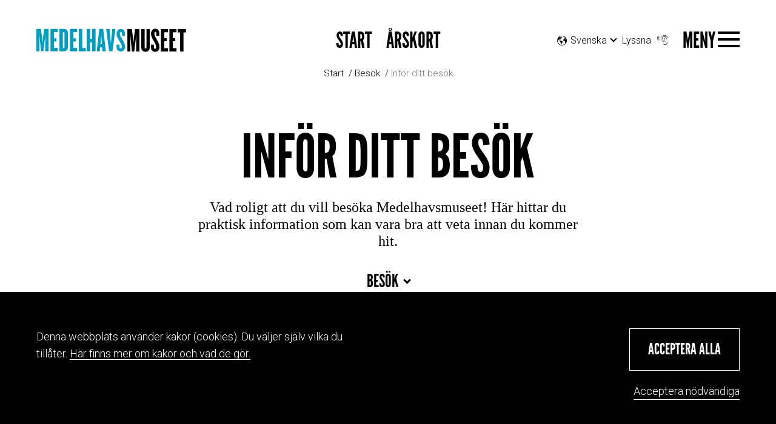

--- FILE ---
content_type: text/html; charset=utf-8
request_url: https://www.medelhavsmuseet.se/besok/infor-ditt-besok/
body_size: 5322
content:
<!DOCTYPE html>
<html xmlns="http://www.w3.org/1999/xhtml" xml:lang="sv" lang="sv" class="no-js cms-viewmode-default">

<head>
    <meta name="viewport" content="width=device-width, initial-scale=1.0">
    <meta charset="UTF-8">
    <title>Inf&#246;r ditt bes&#246;k - Medelhavsmuseet</title>
        <link href="/en/visit/your-visit/" hreflang="en" rel="alternate" /><link href="/besok/infor-ditt-besok/" hreflang="sv" rel="alternate" />
    <link href="/besok/infor-ditt-besok/" rel="canonical" />
    
<meta property="og:url" content="https://www.medelhavsmuseet.se/besok/infor-ditt-besok/">
    <meta property="og:title" content="Inf&#246;r ditt bes&#246;k">
    <meta property="og:site_name" content="Medelhavsmuseet">

    



        <link rel="icon" type="image/png" sizes="32x32" href="/wwwroot/assets/images/favicon/medelhavet/favicon-32x32.png">
    <link rel="apple-touch-icon" sizes="167x167" href="/wwwroot/assets/images/favicon/medelhavet/favicon-167x167.png">
    <link rel="apple-touch-icon" sizes="152x152" href="/wwwroot/assets/images/favicon/medelhavet/favicon-152x152.png">
    <link rel="apple-touch-icon" sizes="180x180" href="/wwwroot/assets/images/favicon/medelhavet/favicon-180x180.png">
    <link rel="icon" type="image/png" sizes="192x192" href="/wwwroot/assets/images/favicon/medelhavet/favicon-192x192.png">
    <link rel="icon" type="image/png" sizes="196x196" href="/wwwroot/assets/images/favicon/medelhavet/favicon-196x196.png">
    <link rel="manifest" href="/wwwroot/assets/images/favicon/medelhavet/manifest.json">

        <link rel="stylesheet" href="/wwwroot/styles/site.min.css?v-638466944960000000" />

        <script src="/wwwroot/scripts/site.min.js?v-638466944960000000"></script>
        <!-- Google Tag Manager -->
    <script>(function(w,d,s,l,i){w[l]=w[l]||[];w[l].push({'gtm.start':
    new Date().getTime(),event:'gtm.js'});var f=d.getElementsByTagName(s)[0],
    j=d.createElement(s),dl=l!='dataLayer'?'&l='+l:'';j.async=true;j.src=
    'https://www.googletagmanager.com/gtm.js?id='+i+dl;f.parentNode.insertBefore(j,f);
    })(window,document,'script','dataLayer','GTM-M5SB5DV');</script>
    <!-- End Google Tag Manager -->

    
<script type="text/javascript">var appInsights=window.appInsights||function(config){function t(config){i[config]=function(){var t=arguments;i.queue.push(function(){i[config].apply(i,t)})}}var i={config:config},u=document,e=window,o="script",s="AuthenticatedUserContext",h="start",c="stop",l="Track",a=l+"Event",v=l+"Page",r,f;setTimeout(function(){var t=u.createElement(o);t.src=config.url||"https://js.monitor.azure.com/scripts/a/ai.0.js";u.getElementsByTagName(o)[0].parentNode.appendChild(t)});try{i.cookie=u.cookie}catch(y){}for(i.queue=[],r=["Event","Exception","Metric","PageView","Trace","Dependency"];r.length;)t("track"+r.pop());return t("set"+s),t("clear"+s),t(h+a),t(c+a),t(h+v),t(c+v),t("flush"),config.disableExceptionTracking||(r="onerror",t("_"+r),f=e[r],e[r]=function(config,t,u,e,o){var s=f&&f(config,t,u,e,o);return s!==!0&&i["_"+r](config,t,u,e,o),s}),i}({instrumentationKey:"53d1836a-ac6c-4085-b34f-312a6c40a601",sdkExtension:"a"});window.appInsights=appInsights;appInsights.queue&&appInsights.queue.length===0&&appInsights.trackPageView();</script></head>
<body>
        <!-- Google Tag Manager (noscript) -->
    <noscript>
        <iframe src="https://www.googletagmanager.com/ns.html?id=GTM-M5SB5DV" height="0" width="0" style="display:none;visibility:hidden"></iframe>
    </noscript>
    <!-- End Google Tag Manager (noscript) -->

    
        <div class="js--cookie-bar-container cookie-bar" data-cookie-notice-dismissed-name="smvk_cookie_notice_dismissed" data-cookie-allowed-level-name="smvk_allowed_cookies"
         role="dialog"
         aria-live="polite"
         aria-label="cookie consent"
         aria-describedby="cookieconsent:desc">
        <div class="container">
            <div class="row">
                <div class="col-xs-12 col-sm-6">
                    <div class="cookie-bar__text"
                         id="cookieconsent:desc"
                         tab-index="0"
                         data-aos="fade-up"
                         data-aos="fade-up"
                         data-aos-easing="ease-out-quad"
                         data-aos-duration="500"
                         data-aos-offset="-100">
                        <p>Denna webbplats anv&auml;nder kakor (cookies). Du v&auml;ljer sj&auml;lv vilka du till&aring;ter.&nbsp;<a href="https://www.varldskulturmuseerna.se/om-varldskulturmuseerna/hantering-av-personuppgifter/">H&auml;r finns mer om kakor och vad de g&ouml;r.</a></p>
                    </div>
                </div>

                <div class="col-xs-12 col-sm-6"
                     data-aos="fade-up"
                     data-aos-easing="ease-out-quad"
                     data-aos-duration="500"
                     data-aos-offset="-100">
                    <div class="cookie-bar__options">
                        <a href="#"
                           aria-label="Acceptera alla"
                           role="button"
                           class="button cookie-bar__button"
                           data-cookie-allowed-level="1">
                            <span class="button__action">Acceptera alla</span>
                        </a>

                        <a href="#"
                           role="button"
                           aria-label="Acceptera n&#246;dv&#228;ndiga"
                           class="cookie-bar__required-link"
                           data-cookie-allowed-level="0">
                            Acceptera n&#246;dv&#228;ndiga
                        </a>
                    </div>
                </div>
            </div>
        </div>
    </div>



    <div class="container">
        

<div class="header">

        <a href="/" class="header__logo medelhavsmuseet" title="Medelhavsmuseet">
            <i aria-hidden="true" class="smvk-icon"></i>
            <i aria-hidden="true" class="smvk-icon-museet"></i>
        </a>

    <div class="header__entrys">
        <span><a class="" href="/">START</a></span>
<span><a class="" href="/besok/biljett-och-arskort/">&#197;rskort</a></span>

    </div>

    <div class="header__menu">
        <div class="header__menu__language">
            <span>
                <i aria-hidden="true" class="button__icon smvk-icon-earth"></i>
                svenska
            </span>
            <ul>
                    <li>
        <a class="" href="/en/visit/your-visit/">English</a>
    </li>
    <li>
        <a class="active" href="/besok/infor-ditt-besok/">svenska</a>
    </li>

            </ul>
        </div>

        <a href="https://www.varldskulturmuseerna.se/om-varldskulturmuseerna/om-webbplatsen/lyssna-pa-webbplatsen/" class="header__menu__listen">
            <i aria-hidden="true" class="button__icon smvk-icon-ear"></i>
            Lyssna
        </a>
        <div class="header__menu__main">
            <span class="header__menu__label">MENY</span>
            <div class="menu-icon">
                <span class="menu-icon__bar"></span>
                <span class="menu-icon__bar"></span>
                <span class="menu-icon__bar"></span>
            </div>
        </div>
    </div>

    <div class="header__menu__overlay">
        <div class="container--inner">
            <div class="header__entrys">
                <span><a class="" href="/">START</a></span>
<span><a class="" href="/besok/biljett-och-arskort/">&#197;rskort</a></span>

            </div>
            <ul class="header__menu__second">
                    <li><a class="" href="/besok/">Bes&#246;k</a></li>
    <li><a class="" href="/utstallningar/">Utst&#228;llningar</a></li>
    <li><a class="" href="/besok/bagdad-cafe/">Bagdad Caf&#233;</a></li>
    <li><a class="" href="/kalendarium/">Kalendarium</a></li>
    <li><a class="" href="/besok/konferens--event/">Konferens</a></li>
    <li><a class="" href="/besok/museibutik/">Butik</a></li>
    <li><a class="" href="/skola/">Skola</a></li>

            </ul>

            <ul class="header__menu__third">
                    <li><a class="" href="https://www.varldskulturmuseerna.se/samlingarna/">Samlingarna</a></li>
    <li><a class="" href="https://www.varldskulturmuseerna.se/om-varldskulturmuseerna/">Om V&#228;rldskulturmuseerna</a></li>
    <li><a class="" href="https://www.varldskulturmuseerna.se/om-varldskulturmuseerna/kontakt/">Kontakta oss</a></li>
    <li><a class="" href="https://www.varldskulturmuseerna.se/digitala-resurser/">V&#228;rldskulturmuseerna Online</a></li>

            </ul>

            
<div class="search">
    <form method="get" action="/sok/">
        <input type="text" id="search__input_459b800c-f30e-4cda-8d9f-5148b6b94e21" name="q" placeholder="Vad letar du efter..?" autofocus autocomplete="off" required>
        <button><i aria-hidden="true" class="button__icon smvk-icon-search"></i></button>
    </form>
</div>

            <div class="extra">
                <a href="https://www.varldskulturmuseerna.se/om-varldskulturmuseerna/om-webbplatsen/lyssna-pa-webbplatsen/" class="header__menu__listen">
                    <i aria-hidden="true" class="button__icon smvk-icon-ear"></i>
                    Lyssna
                </a>

                <div class="header__menu__language">
                    <span>
                        <i aria-hidden="true" class="button__icon smvk-icon-earth"></i>
                        svenska
                    </span>
                    <ul>
                            <li>
        <a class="" href="/en/visit/your-visit/">English</a>
    </li>
    <li>
        <a class="active" href="/besok/infor-ditt-besok/">svenska</a>
    </li>

                    </ul>
                </div>
            </div>
        </div>

    </div>
    
<ul class="breadcrumbs">
<li class="breadcrumbs__breadcrumb"><a href="/">Start</a></li>
<li class="breadcrumbs__breadcrumb"><a href="/besok/">Bes&#246;k</a></li>
<li class="breadcrumbs__breadcrumb--current breadcrumbs__breadcrumb">Inf&#246;r ditt bes&#246;k</li></ul>
</div>


    </div>
    
<div class="container--small text-block">
    <div class="article-page">
        <h1 data-aos="fade-up" data-aos-duration="500" data-aos-easing="ease-out-quad" data-aos-offset="0">Inf&#246;r ditt bes&#246;k</h1>
            <p class="preamble" data-aos="fade-up" data-aos-duration="600" data-aos-easing="ease-out-quad" data-aos-offset="0">Vad roligt att du vill bes&#246;ka Medelhavsmuseet! H&#228;r hittar du praktisk information som kan vara bra att veta innan du kommer hit.</p>
                    <div class="submenu" data-aos="fade-up" data-aos-duration="500" data-aos-easing="ease-out-quad" data-aos-offset="0">
        <h3 class="submenu__heading">Bes&#246;k</h3>
        <ul>
                <li><a href="/besok/om-museet/">Om museet</a></li>
    <li><a href="/besok/oppettider/">&#214;ppettider</a></li>
    <li><a href="/besok/kontakta-oss/">Kontakta oss</a></li>
    <li><a href="/besok/biljett-och-arskort/">&#197;rskort</a></li>
    <li><a href="/besok/gruppvisningar/">Gruppvisningar</a></li>
    <li><a href="/besok/tillganglighet/">Tillg&#228;nglighet</a></li>
    <li><a href="/besok/konferens--event/">Konferens</a></li>
    <li><a href="/besok/bagdad-cafe/">Bagdad Caf&#233;</a></li>
    <li><a href="/besok/barn--familj/">Barn &amp; Familj</a></li>
    <li><a href="/besok/museibutik/">Butik</a></li>
    <li><a href="/besok/biblioteket/">Biblioteket</a></li>
    <li><a href="/besok/besok-museet-digitalt/">Bes&#246;k museet digitalt</a></li>
    <li><a href="/besok/vanforening/">V&#228;nf&#246;rening</a></li>
    <li><a href="/besok/visningar/">Visningar</a></li>

        </ul>
    </div>




    </div>
</div>


<div class="container--small text-block" data-aos="fade-up" data-aos-duration="750" data-aos-easing="ease-out-quad" data-aos-offset="0">
    <h2>&Auml;R MUSEET &Ouml;PPET?</h2>
<p><a href="/besok/oppettider/">Se museets &ouml;ppettider h&auml;r</a>.&nbsp;</p>
<p>Medelhavsmuseet ligger p&aring; Fredsgatan 2 mitt i Stockholms city. N&auml;rmaste T-bana &auml;r Kungstr&auml;dg&aring;rden eller T-Centralen. Buss 62 och 65 stannar vid Gustav Adolfs Torg. Buss 3 och 52 stannar vid Tegelbacken.</p>
<p>P-hus finns p&aring; Regeringsgatan. N&aring;gra parkeringsplatser finns &auml;ven vid Operan.</p>
<h2>Entr&eacute;avgift</h2>
<h3>Dagbiljett</h3>
<p>Dagbiljett kostar 160 kronor, k&ouml;ps i museets reception, och ger dig entr&eacute; till Medelhavsmuseet under en dag.</p>
<h3>&Aring;rskort</h3>
<p>Ett &aring;rskort kostar 200 kronor och ger dig fri entr&eacute; till Medelhavmuseet, Etnografiska museet och &Ouml;stasiatiska museet* i 365 dagar fr&aring;n ink&ouml;psdatum.<br /><a href="/besok/biljett-och-arskort/">L&auml;s mer om och k&ouml;p &aring;rskortet h&auml;r.</a></p>
<p><em>*&Ouml;stasiatiska museet &auml;r f&ouml;r n&auml;rvarande st&auml;ngt och planeras &aring;ter&ouml;ppnas &aring;r 2026.</em></p>
<h2>FRI ENTR&Eacute;</h2>
<ul>
<li>Fri entr&eacute; f&ouml;r alla under 19 &aring;r.</li>
<li>Fri entr&eacute; f&ouml;r alla bes&ouml;kare, oavsett &aring;lder, onsdagar kl 18-20.</li>
<li>Det &auml;r &auml;ven fri entr&eacute; f&ouml;r asyls&ouml;kande med giltigt LMA-kort eller UT-kort fr&aring;n Migrationsverket.</li>
<li>Fri entr&eacute; g&auml;ller &auml;ven mot uppvisande av giltigt kort f&ouml;r medlemmar i ICOM eller Sveriges museer.</li>
</ul>
<h2>V&Auml;SKOR OCH F&Ouml;RVARING</h2>
<p>Ryggs&auml;ckar, st&ouml;rre v&auml;skor (eller motsvarande) och paraplyer l&auml;mnas i f&ouml;rvaringssk&aring;p f&ouml;r medbes&ouml;karnas och f&ouml;rem&aring;lens s&auml;kerhet. Sk&aring;p finns i anslutning till entr&eacute;n p&aring; museet.</p>
<p>OBS! Vi har tyv&auml;rr inte m&ouml;jlighet att ansvara f&ouml;r v&auml;skor som inte f&aring;r plats i sk&aring;pen utan h&auml;nvisar till st&ouml;rre sk&aring;p som finns p&aring; t.ex. Stockholms centralstation. V&aring;rt st&ouml;rsta sk&aring;p har m&aring;tten H40cm x B30cm x D40cm.</p>
<h2>BARNVAGNAR OCH SK&Ouml;TRUM</h2>
<p>Det g&aring;r bra att ta med barnvagn p&aring; entr&eacute;plan men det &auml;r inte till&aring;tet p&aring; plan tv&aring;. P&aring; medelhavsmuseet finns plats f&ouml;r barnvagnsparkering - fr&aring;ga personal f&ouml;r mer information. Sk&ouml;trum finns.</p>
<h2>HUR HITTAR JAG DIT?</h2>
<h4>MED KOLLEKTIVTRAFIK</h4>
<p>Medelhavsmuseet ligger p&aring; Fredsgatan 2 mitt i Stockholms city. N&auml;rmaste T-bana &auml;r Kungstr&auml;dg&aring;rden eller T-Centralen. Buss 62 och 65 stannar vid Gustav Adolfs Torg. Buss 3 och 52 stannar vid Tegelbacken.<br /><a class="new-window" href="http://sl.se/" target="_blank" rel="noopener">Planera din resa med SL:s reseplanerare.</a></p>
<h4>MED BIL</h4>
<p>P-hus finns p&aring; Regeringsgatan. N&aring;gra parkeringsplatser finns &auml;ven vid Operan.</p>
<p><strong>Bes&ouml;ksadress:</strong>&nbsp;Fredsgatan 2, Gustav Adolfs torg</p>
<h2>GRATIS INTERNETUPPKOPPLING</h2>
<p>Vi erbjuder v&aring;ra bes&ouml;kare gratis Wi-Fi.</p>
<h2>FOTOGRAFERING</h2>
<p>Det &auml;r till&aring;tet att fotografera utan blixt, stativ och selfiepinne. Dela g&auml;rna dina bilder med oss p&aring;&nbsp;<a href="http://www.instagram.com/medelhavsmuseet">Instagram</a>&nbsp;och&nbsp;<a href="https://www.facebook.com/medelhavsmuseet">Facebook</a>. F&ouml;r fotografering i kommersiellt syfte - kontakta receptionen.</p>
<h2>DJUR</h2>
<p>Endast ledarhund f&aring;r medtas i lokalerna. Koppla eller l&auml;mna inte djur i anslutning till entr&eacute;n.</p>
<h2>MAT &amp; DRYCK</h2>
<p>Bagdad Caf&eacute; har &ouml;ppet n&auml;r museet har &ouml;ppet f&ouml;r allm&auml;nheten. P&aring; m&aring;ndagar n&auml;r museet &auml;r st&auml;ngt har Bagdad Caf&eacute; lunch&ouml;ppet mellan 11.30-14.00.&nbsp;<a href="/besok/bagdad-cafe/">L&auml;s om Bagdad Caf&eacute; h&auml;r.</a>&nbsp;Medelhavsmuseet har tyv&auml;rr ingen m&ouml;jlighet att erbjuda plats f&ouml;r medf&ouml;rd mat och dryck.</p>
<h2>BUTIK</h2>
<p>I museibutiken finns varor fr&aring;n Medelhavsl&auml;nderna. Vi har bland annat inredningsdetaljer, smycken, sjalar, b&ouml;cker och mycket annat. Sj&auml;lvklart &auml;r du v&auml;lkommen att enbart bes&ouml;ka butiken.&nbsp;<a href="http://www.varldskulturmuseerna.se/medelhavsmuseet/om-museet/besok-museet/butik/">H&auml;r hittar du butikssidan.</a></p>
<h2>TILLG&Auml;NGLIGHET</h2>
<p>H&auml;r hittar du information om&nbsp;<a href="/besok/tillganglighet/">tillg&auml;ngligheten p&aring; museet.</a></p>
<h2>FR&Aring;GOR?</h2>
<p>Kontakta g&auml;rna museet om du har &ouml;vriga fr&aring;gor!<br />Medelhavsmuseets reception: 010-456 12 98<br />E-post:&nbsp;<a href="mailto:info@medelhavsmuseet.se">info@medelhavsmuseet.se</a></p>
</div>



<div class="container--small text-block-article">
    <div class="article-published">
            <div class="article-published__date">
         Publicerad den 20 feb 2020
    </div>

        <div class="article-published__updated">
    Uppdaterad den  20 feb 2020
</div>

    </div>
</div>



    
    <div class="container">
        

<div class="footer">
    <h2 class="logos-heading">En myndighet - Fyra museer</h2>
    <div class="footer__logos">
        <div class="row">
                <div class="col col-xs-12 col-sm-3">
        <a href="https://www.etnografiskamuseet.se/" class="footer__logos__link etnografiskamuseet" title="Etnografiska museet">
            <i aria-hidden="true" class="button__icon smvk-icon"></i>
            <i aria-hidden="true" class="button__icon smvk-icon-museet"></i>
        </a>
    </div>
    <div class="col col-xs-12 col-sm-3">
        <a href="/" class="footer__logos__link medelhavsmuseet" title="Medelhavsmuseet">
            <i aria-hidden="true" class="button__icon smvk-icon"></i>
            <i aria-hidden="true" class="button__icon smvk-icon-museet"></i>
        </a>
    </div>
    <div class="col col-xs-12 col-sm-3">
        <a href="https://www.varldskulturmuseet.se/" class="footer__logos__link varldskulturmuseet" title="V&#228;rldskulturmuseet">
            <i aria-hidden="true" class="button__icon smvk-icon"></i>
            <i aria-hidden="true" class="button__icon smvk-icon-museet"></i>
        </a>
    </div>
    <div class="col col-xs-12 col-sm-3">
        <a href="https://www.ostasiatiskamuseet.se/" class="footer__logos__link ostasiatiskamuseet" title="&#214;stasiatiska museet">
            <i aria-hidden="true" class="button__icon smvk-icon"></i>
            <i aria-hidden="true" class="button__icon smvk-icon-museet"></i>
        </a>
    </div>

        </div>
    </div>

    <div class="footer__address">
        <div class="row">
                <div class="col col-xs-12 col-md-3">
                    <div class="footer__address-block">
                        <h2 class="footer__address-block__title">Kontakta oss</h2>
                        <div class="footer__address-block__content">
                            <p>V&auml;xel: 010-456 12 00<br />Reception: 010-456 12 98<br /><a href="mailto:info@medelhavsmuseet.se">info@medelhavsmuseet.se</a></p>
                        </div>
                    </div>
                </div>
                            <div class="col col-xs-12 col-md-3">
                    <div class="footer__address-block">
                        <h2 class="footer__address-block__title">Bes&#246;k oss</h2>
                        <div class="footer__address-block__content">
                            <p>Medelhavsmuseet<br />Fredsgatan 2, Stockholm<br /><a href="/besok/oppettider/">&Ouml;ppettider</a></p>
                        </div>
                    </div>
                </div>
                            <div class="col col-xs-12 col-md-3">
                    <div class="footer__address-block">
                        <h2 class="footer__address-block__title">Myndigheten</h2>
                        <div class="footer__address-block__content">
                            <p><a href="https://www.varldskulturmuseerna.se/om-varldskulturmuseerna/kontakt/">Kontaktinformation</a><br /><a href="https://www.varldskulturmuseerna.se/om-varldskulturmuseerna/jobb--praktik/">Jobb &amp; praktik</a><br /><a href="https://www.varldskulturmuseerna.se/om-varldskulturmuseerna/press/">Press</a></p>
                        </div>
                    </div>
                </div>
                            <div class="col col-xs-12 col-md-3">
                    <a href="https://www.varldskulturmuseerna.se/" class="footer__address-block__logo varldskulturmuseerna" title="Världskulturmuseerna">
                        <i aria-hidden="true" class="button__icon smvk-icon"></i>
                        <i aria-hidden="true" class="button__icon smvk-icon-museerna"></i>
                    </a>
                </div>
            </div>
    </div>
</div>



    </div>
    <script type="text/javascript" src="https://dl.episerver.net/13.6.1/epi-util/find.js"></script>
<script type="text/javascript">
if(FindApi){var api = new FindApi();api.setApplicationUrl('/');api.setServiceApiBaseUrl('/find_v2/');api.processEventFromCurrentUri();api.bindWindowEvents();api.bindAClickEvent();api.sendBufferedEvents();}
</script>

</body>
</html>

--- FILE ---
content_type: text/css
request_url: https://www.medelhavsmuseet.se/wwwroot/styles/site.min.css?v-638466944960000000
body_size: 35049
content:
@charset "UTF-8";@import url(https://fonts.googleapis.com/css?family=Roboto:300,400,500,700&display=swap);hr,img,legend{border:0}.img-thumbnail,img,legend{max-width:100%}progress,sub,sup{vertical-align:baseline}*,:after,:before,body,html{-webkit-tap-highlight-color:transparent}.cms-viewmode-edit [data-aos^=fade][data-aos^=fade],.cms-viewmode-edit [data-aos^=zoom][data-aos^=zoom],.cms-viewmode-preview [data-aos^=fade][data-aos^=fade],.cms-viewmode-preview [data-aos^=zoom][data-aos^=zoom]{opacity:1!important;-webkit-transition:none!important;-o-transition:none!important;transition:none!important;-webkit-transform:none!important;-ms-transform:none!important;transform:none!important}.calendar-filter ul li .hover,.img-thumbnail{-webkit-transition:all .2s ease-in-out;-o-transition:all .2s ease-in-out}/*! Bootstrap v3.3.7 (http://getbootstrap.com) Copyright 2011-2017 Twitter, Inc. Licensed under MIT (https://github.com/twbs/bootstrap/blob/master/LICENSE) *//*! Generated using the Bootstrap Customizer (http://getbootstrap.com/customize/?id=3ac3b2b4b5db4a4ffeab448cd5d96d9c) Config saved to config.json and https://gist.github.com/3ac3b2b4b5db4a4ffeab448cd5d96d9c *//*! Bootstrap v3.3.7 (http://getbootstrap.com) Copyright 2011-2016 Twitter, Inc. Licensed under MIT (https://github.com/twbs/bootstrap/blob/master/LICENSE) *//*! normalize.css v3.0.3 | MIT License | github.com/necolas/normalize.css */html{font-family:sans-serif;-ms-text-size-adjust:100%}article,aside,details,figcaption,figure,footer,header,hgroup,main,menu,nav,section,summary{display:block}audio,canvas,progress,video{display:inline-block;vertical-align:baseline}audio:not([controls]){display:none;height:0}[hidden],template{display:none}a:active,a:hover{outline:0}dfn{font-style:italic}mark{background:#ff0;color:#000}.img-thumbnail,body{background-color:#fff}svg:not(:root){overflow:hidden}pre{overflow:auto}button,input,optgroup,select,textarea{color:inherit;font:inherit}button,html input[type=button],input[type=reset],input[type=submit]{-webkit-appearance:button;cursor:pointer}button[disabled],html input[disabled]{cursor:default}button::-moz-focus-inner,input::-moz-focus-inner{border:0;padding:0}input[type=checkbox],input[type=radio]{-webkit-box-sizing:border-box;box-sizing:border-box;padding:0}input[type=number]::-webkit-inner-spin-button,input[type=number]::-webkit-outer-spin-button{height:auto}input[type=search]{-webkit-appearance:textfield;-webkit-box-sizing:content-box;box-sizing:content-box}input[type=search]::-webkit-search-cancel-button,input[type=search]::-webkit-search-decoration{-webkit-appearance:none}fieldset{border:1px solid silver;margin:0 2px}optgroup{font-weight:700}table{border-collapse:collapse;border-spacing:0}td,th{padding:0}html{font-size:10px}a:focus,a:hover{color:#000;text-decoration:underline}a:focus{outline:-webkit-focus-ring-color auto 5px;outline-offset:-2px}figure{margin:0}.img-responsive{display:block;max-width:100%;height:auto}.img-rounded{border-radius:6px}.img-thumbnail{padding:4px;line-height:1.42857143;border:1px solid #ddd;border-radius:4px;transition:all .2s ease-in-out;display:inline-block;height:auto}.text-hide,a{background-color:transparent}.header__entrys a,.header__logo{-webkit-transition:.5s all;-o-transition:.5s all}.img-circle{border-radius:50%}hr{margin-top:20px;margin-bottom:20px;border-top:1px solid #eee}.sr-only{position:absolute;width:1px;height:1px;margin:-1px;padding:0;overflow:hidden;clip:rect(0,0,0,0);border:0}button,hr,input{overflow:visible}.sr-only-focusable:active,.sr-only-focusable:focus{position:static;width:auto;height:auto;margin:0;overflow:visible;clip:auto}[role=button]{cursor:pointer}@media (min-width:768px){.container{width:756px}}@media (min-width:1024px){.container{width:984px}}@media (min-width:1200px){.container{width:1128px}}.container-fluid{margin-right:auto;margin-left:auto;padding-left:17px;padding-right:17px}.col-lg-1,.col-lg-10,.col-lg-11,.col-lg-12,.col-lg-2,.col-lg-3,.col-lg-4,.col-lg-5,.col-lg-6,.col-lg-7,.col-lg-8,.col-lg-9,.col-md-1,.col-md-10,.col-md-11,.col-md-12,.col-md-2,.col-md-3,.col-md-4,.col-md-5,.col-md-6,.col-md-7,.col-md-8,.col-md-9,.col-sm-1,.col-sm-10,.col-sm-11,.col-sm-12,.col-sm-2,.col-sm-3,.col-sm-4,.col-sm-5,.col-sm-6,.col-sm-7,.col-sm-8,.col-sm-9,.col-xs-1,.col-xs-10,.col-xs-11,.col-xs-12,.col-xs-2,.col-xs-3,.col-xs-4,.col-xs-5,.col-xs-6,.col-xs-7,.col-xs-8,.col-xs-9{position:relative;min-height:1px;padding-left:17px;padding-right:17px}.col-xs-pull-12{right:100%}.col-xs-pull-11{right:91.66666667%}.col-xs-pull-10{right:83.33333333%}.col-xs-pull-9{right:75%}.col-xs-pull-8{right:66.66666667%}.col-xs-pull-7{right:58.33333333%}.col-xs-pull-6{right:50%}.col-xs-pull-5{right:41.66666667%}.col-xs-pull-4{right:33.33333333%}.col-xs-pull-3{right:25%}.col-xs-pull-2{right:16.66666667%}.col-xs-pull-1{right:8.33333333%}.col-xs-pull-0{right:auto}.col-xs-push-12{left:100%}.col-xs-push-11{left:91.66666667%}.col-xs-push-10{left:83.33333333%}.col-xs-push-9{left:75%}.col-xs-push-8{left:66.66666667%}.col-xs-push-7{left:58.33333333%}.col-xs-push-6{left:50%}.col-xs-push-5{left:41.66666667%}.col-xs-push-4{left:33.33333333%}.col-xs-push-3{left:25%}.col-xs-push-2{left:16.66666667%}.col-xs-push-1{left:8.33333333%}.col-xs-push-0{left:auto}.col-xs-offset-12{margin-left:100%}.col-xs-offset-11{margin-left:91.66666667%}.col-xs-offset-10{margin-left:83.33333333%}.col-xs-offset-9{margin-left:75%}.col-xs-offset-8{margin-left:66.66666667%}.col-xs-offset-7{margin-left:58.33333333%}.col-xs-offset-6{margin-left:50%}.col-xs-offset-5{margin-left:41.66666667%}.col-xs-offset-4{margin-left:33.33333333%}.col-xs-offset-3{margin-left:25%}.col-xs-offset-2{margin-left:16.66666667%}.col-xs-offset-1{margin-left:8.33333333%}.col-xs-offset-0{margin-left:0}@media (min-width:768px){.col-sm-1,.col-sm-10,.col-sm-11,.col-sm-12,.col-sm-2,.col-sm-3,.col-sm-4,.col-sm-5,.col-sm-6,.col-sm-7,.col-sm-8,.col-sm-9{float:left}.col-sm-12{width:100%}.col-sm-11{width:91.66666667%}.col-sm-10{width:83.33333333%}.col-sm-9{width:75%}.col-sm-8{width:66.66666667%}.col-sm-7{width:58.33333333%}.col-sm-6{width:50%;-ms-flex-preferred-size:50%;flex-basis:50%}.col-sm-5{width:41.66666667%}.col-sm-4{width:33.33333333%;-ms-flex-preferred-size:33.33333333%;flex-basis:33.33333333%}.col-sm-3{width:25%}.col-sm-2{width:16.66666667%}.col-sm-1{width:8.33333333%}.col-sm-pull-12{right:100%}.col-sm-pull-11{right:91.66666667%}.col-sm-pull-10{right:83.33333333%}.col-sm-pull-9{right:75%}.col-sm-pull-8{right:66.66666667%}.col-sm-pull-7{right:58.33333333%}.col-sm-pull-6{right:50%}.col-sm-pull-5{right:41.66666667%}.col-sm-pull-4{right:33.33333333%}.col-sm-pull-3{right:25%}.col-sm-pull-2{right:16.66666667%}.col-sm-pull-1{right:8.33333333%}.col-sm-pull-0{right:auto}.col-sm-push-12{left:100%}.col-sm-push-11{left:91.66666667%}.col-sm-push-10{left:83.33333333%}.col-sm-push-9{left:75%}.col-sm-push-8{left:66.66666667%}.col-sm-push-7{left:58.33333333%}.col-sm-push-6{left:50%}.col-sm-push-5{left:41.66666667%}.col-sm-push-4{left:33.33333333%}.col-sm-push-3{left:25%}.col-sm-push-2{left:16.66666667%}.col-sm-push-1{left:8.33333333%}.col-sm-push-0{left:auto}.col-sm-offset-12{margin-left:100%}.col-sm-offset-11{margin-left:91.66666667%}.col-sm-offset-10{margin-left:83.33333333%}.col-sm-offset-9{margin-left:75%}.col-sm-offset-8{margin-left:66.66666667%}.col-sm-offset-7{margin-left:58.33333333%}.col-sm-offset-6{margin-left:50%}.col-sm-offset-5{margin-left:41.66666667%}.col-sm-offset-4{margin-left:33.33333333%}.col-sm-offset-3{margin-left:25%}.col-sm-offset-2{margin-left:16.66666667%}.col-sm-offset-1{margin-left:8.33333333%}.col-sm-offset-0{margin-left:0}}@media (min-width:1024px){.col-md-1,.col-md-10,.col-md-11,.col-md-12,.col-md-2,.col-md-3,.col-md-4,.col-md-5,.col-md-6,.col-md-7,.col-md-8,.col-md-9{float:left}.col-md-12{width:100%}.col-md-11{width:91.66666667%}.col-md-10{width:83.33333333%}.col-md-9{width:75%}.col-md-8{width:66.66666667%}.col-md-7{width:58.33333333%}.col-md-6{width:50%}.col-md-5{width:41.66666667%}.col-md-4{width:33.33333333%}.col-md-3{width:25%}.col-md-2{width:16.66666667%}.col-md-1{width:8.33333333%}.col-md-pull-12{right:100%}.col-md-pull-11{right:91.66666667%}.col-md-pull-10{right:83.33333333%}.col-md-pull-9{right:75%}.col-md-pull-8{right:66.66666667%}.col-md-pull-7{right:58.33333333%}.col-md-pull-6{right:50%}.col-md-pull-5{right:41.66666667%}.col-md-pull-4{right:33.33333333%}.col-md-pull-3{right:25%}.col-md-pull-2{right:16.66666667%}.col-md-pull-1{right:8.33333333%}.col-md-pull-0{right:auto}.col-md-push-12{left:100%}.col-md-push-11{left:91.66666667%}.col-md-push-10{left:83.33333333%}.col-md-push-9{left:75%}.col-md-push-8{left:66.66666667%}.col-md-push-7{left:58.33333333%}.col-md-push-6{left:50%}.col-md-push-5{left:41.66666667%}.col-md-push-4{left:33.33333333%}.col-md-push-3{left:25%}.col-md-push-2{left:16.66666667%}.col-md-push-1{left:8.33333333%}.col-md-push-0{left:auto}.col-md-offset-12{margin-left:100%}.col-md-offset-11{margin-left:91.66666667%}.col-md-offset-10{margin-left:83.33333333%}.col-md-offset-9{margin-left:75%}.col-md-offset-8{margin-left:66.66666667%}.col-md-offset-7{margin-left:58.33333333%}.col-md-offset-6{margin-left:50%}.col-md-offset-5{margin-left:41.66666667%}.col-md-offset-4{margin-left:33.33333333%}.col-md-offset-3{margin-left:25%}.col-md-offset-2{margin-left:16.66666667%}.col-md-offset-1{margin-left:8.33333333%}.col-md-offset-0{margin-left:0}}@media (min-width:1200px){.col-lg-1,.col-lg-10,.col-lg-11,.col-lg-12,.col-lg-2,.col-lg-3,.col-lg-4,.col-lg-5,.col-lg-6,.col-lg-7,.col-lg-8,.col-lg-9{float:left}.col-lg-12{width:100%}.col-lg-11{width:91.66666667%}.col-lg-10{width:83.33333333%}.col-lg-9{width:75%}.col-lg-8{width:66.66666667%}.col-lg-7{width:58.33333333%}.col-lg-6{width:50%}.col-lg-5{width:41.66666667%}.col-lg-4{width:33.33333333%}.col-lg-3{width:25%}.col-lg-2{width:16.66666667%}.col-lg-1{width:8.33333333%}.col-lg-pull-12{right:100%}.col-lg-pull-11{right:91.66666667%}.col-lg-pull-10{right:83.33333333%}.col-lg-pull-9{right:75%}.col-lg-pull-8{right:66.66666667%}.col-lg-pull-7{right:58.33333333%}.col-lg-pull-6{right:50%}.col-lg-pull-5{right:41.66666667%}.col-lg-pull-4{right:33.33333333%}.col-lg-pull-3{right:25%}.col-lg-pull-2{right:16.66666667%}.col-lg-pull-1{right:8.33333333%}.col-lg-pull-0{right:auto}.col-lg-push-12{left:100%}.col-lg-push-11{left:91.66666667%}.col-lg-push-10{left:83.33333333%}.col-lg-push-9{left:75%}.col-lg-push-8{left:66.66666667%}.col-lg-push-7{left:58.33333333%}.col-lg-push-6{left:50%}.col-lg-push-5{left:41.66666667%}.col-lg-push-4{left:33.33333333%}.col-lg-push-3{left:25%}.col-lg-push-2{left:16.66666667%}.col-lg-push-1{left:8.33333333%}.col-lg-push-0{left:auto}.col-lg-offset-12{margin-left:100%}.col-lg-offset-11{margin-left:91.66666667%}.col-lg-offset-10{margin-left:83.33333333%}.col-lg-offset-9{margin-left:75%}.col-lg-offset-8{margin-left:66.66666667%}.col-lg-offset-7{margin-left:58.33333333%}.col-lg-offset-6{margin-left:50%}.col-lg-offset-5{margin-left:41.66666667%}.col-lg-offset-4{margin-left:33.33333333%}.col-lg-offset-3{margin-left:25%}.col-lg-offset-2{margin-left:16.66666667%}.col-lg-offset-1{margin-left:8.33333333%}.col-lg-offset-0{margin-left:0}}.clearfix:after,.clearfix:before,.container-fluid:after,.container-fluid:before,.container:after,.container:before,.row:after,.row:before{content:" ";display:table;-ms-flex-preferred-size:0;flex-basis:0;-webkit-box-ordinal-group:2;-ms-flex-order:1;order:1}.clearfix:after,.container-fluid:after,.container:after,.row:after{clear:both}.center-block{display:block;margin-left:auto;margin-right:auto}.pull-right{float:right!important}.pull-left{float:left!important}.hide{display:none!important}.show{display:block!important}.hidden,.visible-lg,.visible-lg-block,.visible-lg-inline,.visible-lg-inline-block,.visible-md,.visible-md-block,.visible-md-inline,.visible-md-inline-block,.visible-sm,.visible-sm-block,.visible-sm-inline,.visible-sm-inline-block,.visible-xs,.visible-xs-block,.visible-xs-inline,.visible-xs-inline-block{display:none!important}.invisible{visibility:hidden}.text-hide{font:0/0 a;color:transparent;text-shadow:none;border:0}.affix{position:fixed}.header,sub,sup{position:relative}@-ms-viewport{width:device-width}@media (max-width:767px){.visible-xs{display:block!important}table.visible-xs{display:table!important}tr.visible-xs{display:table-row!important}td.visible-xs,th.visible-xs{display:table-cell!important}.visible-xs-block{display:block!important}.visible-xs-inline{display:inline!important}.visible-xs-inline-block{display:inline-block!important}}@media (min-width:768px) and (max-width:1023px){.visible-sm{display:block!important}table.visible-sm{display:table!important}tr.visible-sm{display:table-row!important}td.visible-sm,th.visible-sm{display:table-cell!important}.visible-sm-block{display:block!important}.visible-sm-inline{display:inline!important}.visible-sm-inline-block{display:inline-block!important}}@media (min-width:1024px) and (max-width:1199px){.visible-md{display:block!important}table.visible-md{display:table!important}tr.visible-md{display:table-row!important}td.visible-md,th.visible-md{display:table-cell!important}.visible-md-block{display:block!important}.visible-md-inline{display:inline!important}.visible-md-inline-block{display:inline-block!important}}@media (min-width:1200px){.visible-lg{display:block!important}table.visible-lg{display:table!important}tr.visible-lg{display:table-row!important}td.visible-lg,th.visible-lg{display:table-cell!important}.visible-lg-block{display:block!important}.visible-lg-inline{display:inline!important}.visible-lg-inline-block{display:inline-block!important}.hidden-lg{display:none!important}}@media (max-width:767px){.hidden-xs{display:none!important}}@media (min-width:768px) and (max-width:1023px){.hidden-sm{display:none!important}}@media (min-width:1024px) and (max-width:1199px){.hidden-md{display:none!important}}.visible-print{display:none!important}@media print{.visible-print{display:block!important}table.visible-print{display:table!important}tr.visible-print{display:table-row!important}td.visible-print,th.visible-print{display:table-cell!important}}.visible-print-block{display:none!important}@media print{.visible-print-block{display:block!important}}.visible-print-inline{display:none!important}@media print{.visible-print-inline{display:inline!important}}.visible-print-inline-block{display:none!important}@media print{.visible-print-inline-block{display:inline-block!important}.hidden-print{display:none!important}}/*! normalize.css v8.0.0 | MIT License | github.com/necolas/normalize.css */html{line-height:1.15;-webkit-text-size-adjust:100%}body{font-family:Roboto,sans-serif}.blog-footer-about h2,h1{font-size:1em;margin:.67em 0}hr{-webkit-box-sizing:content-box;box-sizing:content-box;height:0}code,kbd,pre,samp{font-family:monospace,monospace;font-size:1em}abbr[title]{border-bottom:none;-webkit-text-decoration:underline dotted;text-decoration:underline dotted}b,strong{font-weight:bolder}small{font-size:80%}sub,sup{font-size:75%;line-height:0}sub{bottom:-.25em}sup{top:-.5em}img{border-style:none;vertical-align:middle;height:auto}button,input,optgroup,select,textarea{font-family:inherit;font-size:100%;line-height:1.15;margin:0}button,select{text-transform:none}[type=button],[type=reset],[type=submit],button{-webkit-appearance:button}[type=button]::-moz-focus-inner,[type=reset]::-moz-focus-inner,[type=submit]::-moz-focus-inner,button::-moz-focus-inner{border-style:none;padding:0}[type=button]:-moz-focusring,[type=reset]:-moz-focusring,[type=submit]:-moz-focusring,button:-moz-focusring{outline:ButtonText dotted 1px}fieldset{padding:.35em .75em .625em}legend{-webkit-box-sizing:border-box;box-sizing:border-box;color:inherit;display:table;padding:0;white-space:normal}.header__entrys a:hover,.header__logo:focus,.header__logo:hover,.header__menu__language:hover{text-decoration:none;color:#000}textarea{overflow:auto}[type=checkbox],[type=radio]{-webkit-box-sizing:border-box;box-sizing:border-box;padding:0}[type=number]::-webkit-inner-spin-button,[type=number]::-webkit-outer-spin-button{height:auto}[type=search]{-webkit-appearance:textfield;outline-offset:-2px}[type=search]::-webkit-search-decoration{-webkit-appearance:none}::-webkit-file-upload-button{-webkit-appearance:button;font:inherit}details{display:block}summary{display:list-item}[data-aos][data-aos][data-aos-duration='50'],body[data-aos-duration='50'] [data-aos]{-webkit-transition-duration:50ms;-o-transition-duration:50ms;transition-duration:50ms}[data-aos][data-aos][data-aos-delay='50'],body[data-aos-delay='50'] [data-aos]{-webkit-transition-delay:0;-o-transition-delay:0;transition-delay:0}[data-aos][data-aos][data-aos-delay='50'].aos-animate,body[data-aos-delay='50'] [data-aos].aos-animate{-webkit-transition-delay:50ms;-o-transition-delay:50ms;transition-delay:50ms}[data-aos][data-aos][data-aos-duration='100'],body[data-aos-duration='100'] [data-aos]{-webkit-transition-duration:.1s;-o-transition-duration:.1s;transition-duration:.1s}[data-aos][data-aos][data-aos-delay='100'],body[data-aos-delay='100'] [data-aos]{-webkit-transition-delay:0;-o-transition-delay:0;transition-delay:0}[data-aos][data-aos][data-aos-delay='100'].aos-animate,body[data-aos-delay='100'] [data-aos].aos-animate{-webkit-transition-delay:.1s;-o-transition-delay:.1s;transition-delay:.1s}[data-aos][data-aos][data-aos-duration='150'],body[data-aos-duration='150'] [data-aos]{-webkit-transition-duration:150ms;-o-transition-duration:150ms;transition-duration:150ms}[data-aos][data-aos][data-aos-delay='150'],body[data-aos-delay='150'] [data-aos]{-webkit-transition-delay:0;-o-transition-delay:0;transition-delay:0}[data-aos][data-aos][data-aos-delay='150'].aos-animate,body[data-aos-delay='150'] [data-aos].aos-animate{-webkit-transition-delay:150ms;-o-transition-delay:150ms;transition-delay:150ms}[data-aos][data-aos][data-aos-duration='200'],body[data-aos-duration='200'] [data-aos]{-webkit-transition-duration:.2s;-o-transition-duration:.2s;transition-duration:.2s}[data-aos][data-aos][data-aos-delay='200'],body[data-aos-delay='200'] [data-aos]{-webkit-transition-delay:0;-o-transition-delay:0;transition-delay:0}[data-aos][data-aos][data-aos-delay='200'].aos-animate,body[data-aos-delay='200'] [data-aos].aos-animate{-webkit-transition-delay:.2s;-o-transition-delay:.2s;transition-delay:.2s}[data-aos][data-aos][data-aos-duration='250'],body[data-aos-duration='250'] [data-aos]{-webkit-transition-duration:250ms;-o-transition-duration:250ms;transition-duration:250ms}[data-aos][data-aos][data-aos-delay='250'],body[data-aos-delay='250'] [data-aos]{-webkit-transition-delay:0;-o-transition-delay:0;transition-delay:0}[data-aos][data-aos][data-aos-delay='250'].aos-animate,body[data-aos-delay='250'] [data-aos].aos-animate{-webkit-transition-delay:250ms;-o-transition-delay:250ms;transition-delay:250ms}[data-aos][data-aos][data-aos-duration='300'],body[data-aos-duration='300'] [data-aos]{-webkit-transition-duration:.3s;-o-transition-duration:.3s;transition-duration:.3s}[data-aos][data-aos][data-aos-delay='300'],body[data-aos-delay='300'] [data-aos]{-webkit-transition-delay:0;-o-transition-delay:0;transition-delay:0}[data-aos][data-aos][data-aos-delay='300'].aos-animate,body[data-aos-delay='300'] [data-aos].aos-animate{-webkit-transition-delay:.3s;-o-transition-delay:.3s;transition-delay:.3s}[data-aos][data-aos][data-aos-duration='350'],body[data-aos-duration='350'] [data-aos]{-webkit-transition-duration:350ms;-o-transition-duration:350ms;transition-duration:350ms}[data-aos][data-aos][data-aos-delay='350'],body[data-aos-delay='350'] [data-aos]{-webkit-transition-delay:0;-o-transition-delay:0;transition-delay:0}[data-aos][data-aos][data-aos-delay='350'].aos-animate,body[data-aos-delay='350'] [data-aos].aos-animate{-webkit-transition-delay:350ms;-o-transition-delay:350ms;transition-delay:350ms}[data-aos][data-aos][data-aos-duration='400'],body[data-aos-duration='400'] [data-aos]{-webkit-transition-duration:.4s;-o-transition-duration:.4s;transition-duration:.4s}[data-aos][data-aos][data-aos-delay='400'],body[data-aos-delay='400'] [data-aos]{-webkit-transition-delay:0;-o-transition-delay:0;transition-delay:0}[data-aos][data-aos][data-aos-delay='400'].aos-animate,body[data-aos-delay='400'] [data-aos].aos-animate{-webkit-transition-delay:.4s;-o-transition-delay:.4s;transition-delay:.4s}[data-aos][data-aos][data-aos-duration='450'],body[data-aos-duration='450'] [data-aos]{-webkit-transition-duration:450ms;-o-transition-duration:450ms;transition-duration:450ms}[data-aos][data-aos][data-aos-delay='450'],body[data-aos-delay='450'] [data-aos]{-webkit-transition-delay:0;-o-transition-delay:0;transition-delay:0}[data-aos][data-aos][data-aos-delay='450'].aos-animate,body[data-aos-delay='450'] [data-aos].aos-animate{-webkit-transition-delay:450ms;-o-transition-delay:450ms;transition-delay:450ms}[data-aos][data-aos][data-aos-duration='500'],body[data-aos-duration='500'] [data-aos]{-webkit-transition-duration:.5s;-o-transition-duration:.5s;transition-duration:.5s}[data-aos][data-aos][data-aos-delay='500'],body[data-aos-delay='500'] [data-aos]{-webkit-transition-delay:0;-o-transition-delay:0;transition-delay:0}[data-aos][data-aos][data-aos-delay='500'].aos-animate,body[data-aos-delay='500'] [data-aos].aos-animate{-webkit-transition-delay:.5s;-o-transition-delay:.5s;transition-delay:.5s}[data-aos][data-aos][data-aos-duration='550'],body[data-aos-duration='550'] [data-aos]{-webkit-transition-duration:550ms;-o-transition-duration:550ms;transition-duration:550ms}[data-aos][data-aos][data-aos-delay='550'],body[data-aos-delay='550'] [data-aos]{-webkit-transition-delay:0;-o-transition-delay:0;transition-delay:0}[data-aos][data-aos][data-aos-delay='550'].aos-animate,body[data-aos-delay='550'] [data-aos].aos-animate{-webkit-transition-delay:550ms;-o-transition-delay:550ms;transition-delay:550ms}[data-aos][data-aos][data-aos-duration='600'],body[data-aos-duration='600'] [data-aos]{-webkit-transition-duration:.6s;-o-transition-duration:.6s;transition-duration:.6s}[data-aos][data-aos][data-aos-delay='600'],body[data-aos-delay='600'] [data-aos]{-webkit-transition-delay:0;-o-transition-delay:0;transition-delay:0}[data-aos][data-aos][data-aos-delay='600'].aos-animate,body[data-aos-delay='600'] [data-aos].aos-animate{-webkit-transition-delay:.6s;-o-transition-delay:.6s;transition-delay:.6s}[data-aos][data-aos][data-aos-duration='650'],body[data-aos-duration='650'] [data-aos]{-webkit-transition-duration:650ms;-o-transition-duration:650ms;transition-duration:650ms}[data-aos][data-aos][data-aos-delay='650'],body[data-aos-delay='650'] [data-aos]{-webkit-transition-delay:0;-o-transition-delay:0;transition-delay:0}[data-aos][data-aos][data-aos-delay='650'].aos-animate,body[data-aos-delay='650'] [data-aos].aos-animate{-webkit-transition-delay:650ms;-o-transition-delay:650ms;transition-delay:650ms}[data-aos][data-aos][data-aos-duration='700'],body[data-aos-duration='700'] [data-aos]{-webkit-transition-duration:.7s;-o-transition-duration:.7s;transition-duration:.7s}[data-aos][data-aos][data-aos-delay='700'],body[data-aos-delay='700'] [data-aos]{-webkit-transition-delay:0;-o-transition-delay:0;transition-delay:0}[data-aos][data-aos][data-aos-delay='700'].aos-animate,body[data-aos-delay='700'] [data-aos].aos-animate{-webkit-transition-delay:.7s;-o-transition-delay:.7s;transition-delay:.7s}[data-aos][data-aos][data-aos-duration='750'],body[data-aos-duration='750'] [data-aos]{-webkit-transition-duration:750ms;-o-transition-duration:750ms;transition-duration:750ms}[data-aos][data-aos][data-aos-delay='750'],body[data-aos-delay='750'] [data-aos]{-webkit-transition-delay:0;-o-transition-delay:0;transition-delay:0}[data-aos][data-aos][data-aos-delay='750'].aos-animate,body[data-aos-delay='750'] [data-aos].aos-animate{-webkit-transition-delay:750ms;-o-transition-delay:750ms;transition-delay:750ms}[data-aos][data-aos][data-aos-duration='800'],body[data-aos-duration='800'] [data-aos]{-webkit-transition-duration:.8s;-o-transition-duration:.8s;transition-duration:.8s}[data-aos][data-aos][data-aos-delay='800'],body[data-aos-delay='800'] [data-aos]{-webkit-transition-delay:0;-o-transition-delay:0;transition-delay:0}[data-aos][data-aos][data-aos-delay='800'].aos-animate,body[data-aos-delay='800'] [data-aos].aos-animate{-webkit-transition-delay:.8s;-o-transition-delay:.8s;transition-delay:.8s}[data-aos][data-aos][data-aos-duration='850'],body[data-aos-duration='850'] [data-aos]{-webkit-transition-duration:850ms;-o-transition-duration:850ms;transition-duration:850ms}[data-aos][data-aos][data-aos-delay='850'],body[data-aos-delay='850'] [data-aos]{-webkit-transition-delay:0;-o-transition-delay:0;transition-delay:0}[data-aos][data-aos][data-aos-delay='850'].aos-animate,body[data-aos-delay='850'] [data-aos].aos-animate{-webkit-transition-delay:850ms;-o-transition-delay:850ms;transition-delay:850ms}[data-aos][data-aos][data-aos-duration='900'],body[data-aos-duration='900'] [data-aos]{-webkit-transition-duration:.9s;-o-transition-duration:.9s;transition-duration:.9s}[data-aos][data-aos][data-aos-delay='900'],body[data-aos-delay='900'] [data-aos]{-webkit-transition-delay:0;-o-transition-delay:0;transition-delay:0}[data-aos][data-aos][data-aos-delay='900'].aos-animate,body[data-aos-delay='900'] [data-aos].aos-animate{-webkit-transition-delay:.9s;-o-transition-delay:.9s;transition-delay:.9s}[data-aos][data-aos][data-aos-duration='950'],body[data-aos-duration='950'] [data-aos]{-webkit-transition-duration:950ms;-o-transition-duration:950ms;transition-duration:950ms}[data-aos][data-aos][data-aos-delay='950'],body[data-aos-delay='950'] [data-aos]{-webkit-transition-delay:0;-o-transition-delay:0;transition-delay:0}[data-aos][data-aos][data-aos-delay='950'].aos-animate,body[data-aos-delay='950'] [data-aos].aos-animate{-webkit-transition-delay:950ms;-o-transition-delay:950ms;transition-delay:950ms}[data-aos][data-aos][data-aos-duration='1000'],body[data-aos-duration='1000'] [data-aos]{-webkit-transition-duration:1s;-o-transition-duration:1s;transition-duration:1s}[data-aos][data-aos][data-aos-delay='1000'],body[data-aos-delay='1000'] [data-aos]{-webkit-transition-delay:0;-o-transition-delay:0;transition-delay:0}[data-aos][data-aos][data-aos-delay='1000'].aos-animate,body[data-aos-delay='1000'] [data-aos].aos-animate{-webkit-transition-delay:1s;-o-transition-delay:1s;transition-delay:1s}[data-aos][data-aos][data-aos-duration='1050'],body[data-aos-duration='1050'] [data-aos]{-webkit-transition-duration:1.05s;-o-transition-duration:1.05s;transition-duration:1.05s}[data-aos][data-aos][data-aos-delay='1050'],body[data-aos-delay='1050'] [data-aos]{-webkit-transition-delay:0;-o-transition-delay:0;transition-delay:0}[data-aos][data-aos][data-aos-delay='1050'].aos-animate,body[data-aos-delay='1050'] [data-aos].aos-animate{-webkit-transition-delay:1.05s;-o-transition-delay:1.05s;transition-delay:1.05s}[data-aos][data-aos][data-aos-duration='1100'],body[data-aos-duration='1100'] [data-aos]{-webkit-transition-duration:1.1s;-o-transition-duration:1.1s;transition-duration:1.1s}[data-aos][data-aos][data-aos-delay='1100'],body[data-aos-delay='1100'] [data-aos]{-webkit-transition-delay:0;-o-transition-delay:0;transition-delay:0}[data-aos][data-aos][data-aos-delay='1100'].aos-animate,body[data-aos-delay='1100'] [data-aos].aos-animate{-webkit-transition-delay:1.1s;-o-transition-delay:1.1s;transition-delay:1.1s}[data-aos][data-aos][data-aos-duration='1150'],body[data-aos-duration='1150'] [data-aos]{-webkit-transition-duration:1.15s;-o-transition-duration:1.15s;transition-duration:1.15s}[data-aos][data-aos][data-aos-delay='1150'],body[data-aos-delay='1150'] [data-aos]{-webkit-transition-delay:0;-o-transition-delay:0;transition-delay:0}[data-aos][data-aos][data-aos-delay='1150'].aos-animate,body[data-aos-delay='1150'] [data-aos].aos-animate{-webkit-transition-delay:1.15s;-o-transition-delay:1.15s;transition-delay:1.15s}[data-aos][data-aos][data-aos-duration='1200'],body[data-aos-duration='1200'] [data-aos]{-webkit-transition-duration:1.2s;-o-transition-duration:1.2s;transition-duration:1.2s}[data-aos][data-aos][data-aos-delay='1200'],body[data-aos-delay='1200'] [data-aos]{-webkit-transition-delay:0;-o-transition-delay:0;transition-delay:0}[data-aos][data-aos][data-aos-delay='1200'].aos-animate,body[data-aos-delay='1200'] [data-aos].aos-animate{-webkit-transition-delay:1.2s;-o-transition-delay:1.2s;transition-delay:1.2s}[data-aos][data-aos][data-aos-duration='1250'],body[data-aos-duration='1250'] [data-aos]{-webkit-transition-duration:1.25s;-o-transition-duration:1.25s;transition-duration:1.25s}[data-aos][data-aos][data-aos-delay='1250'],body[data-aos-delay='1250'] [data-aos]{-webkit-transition-delay:0;-o-transition-delay:0;transition-delay:0}[data-aos][data-aos][data-aos-delay='1250'].aos-animate,body[data-aos-delay='1250'] [data-aos].aos-animate{-webkit-transition-delay:1.25s;-o-transition-delay:1.25s;transition-delay:1.25s}[data-aos][data-aos][data-aos-duration='1300'],body[data-aos-duration='1300'] [data-aos]{-webkit-transition-duration:1.3s;-o-transition-duration:1.3s;transition-duration:1.3s}[data-aos][data-aos][data-aos-delay='1300'],body[data-aos-delay='1300'] [data-aos]{-webkit-transition-delay:0;-o-transition-delay:0;transition-delay:0}[data-aos][data-aos][data-aos-delay='1300'].aos-animate,body[data-aos-delay='1300'] [data-aos].aos-animate{-webkit-transition-delay:1.3s;-o-transition-delay:1.3s;transition-delay:1.3s}[data-aos][data-aos][data-aos-duration='1350'],body[data-aos-duration='1350'] [data-aos]{-webkit-transition-duration:1.35s;-o-transition-duration:1.35s;transition-duration:1.35s}[data-aos][data-aos][data-aos-delay='1350'],body[data-aos-delay='1350'] [data-aos]{-webkit-transition-delay:0;-o-transition-delay:0;transition-delay:0}[data-aos][data-aos][data-aos-delay='1350'].aos-animate,body[data-aos-delay='1350'] [data-aos].aos-animate{-webkit-transition-delay:1.35s;-o-transition-delay:1.35s;transition-delay:1.35s}[data-aos][data-aos][data-aos-duration='1400'],body[data-aos-duration='1400'] [data-aos]{-webkit-transition-duration:1.4s;-o-transition-duration:1.4s;transition-duration:1.4s}[data-aos][data-aos][data-aos-delay='1400'],body[data-aos-delay='1400'] [data-aos]{-webkit-transition-delay:0;-o-transition-delay:0;transition-delay:0}[data-aos][data-aos][data-aos-delay='1400'].aos-animate,body[data-aos-delay='1400'] [data-aos].aos-animate{-webkit-transition-delay:1.4s;-o-transition-delay:1.4s;transition-delay:1.4s}[data-aos][data-aos][data-aos-duration='1450'],body[data-aos-duration='1450'] [data-aos]{-webkit-transition-duration:1.45s;-o-transition-duration:1.45s;transition-duration:1.45s}[data-aos][data-aos][data-aos-delay='1450'],body[data-aos-delay='1450'] [data-aos]{-webkit-transition-delay:0;-o-transition-delay:0;transition-delay:0}[data-aos][data-aos][data-aos-delay='1450'].aos-animate,body[data-aos-delay='1450'] [data-aos].aos-animate{-webkit-transition-delay:1.45s;-o-transition-delay:1.45s;transition-delay:1.45s}[data-aos][data-aos][data-aos-duration='1500'],body[data-aos-duration='1500'] [data-aos]{-webkit-transition-duration:1.5s;-o-transition-duration:1.5s;transition-duration:1.5s}[data-aos][data-aos][data-aos-delay='1500'],body[data-aos-delay='1500'] [data-aos]{-webkit-transition-delay:0;-o-transition-delay:0;transition-delay:0}[data-aos][data-aos][data-aos-delay='1500'].aos-animate,body[data-aos-delay='1500'] [data-aos].aos-animate{-webkit-transition-delay:1.5s;-o-transition-delay:1.5s;transition-delay:1.5s}[data-aos][data-aos][data-aos-duration='1550'],body[data-aos-duration='1550'] [data-aos]{-webkit-transition-duration:1.55s;-o-transition-duration:1.55s;transition-duration:1.55s}[data-aos][data-aos][data-aos-delay='1550'],body[data-aos-delay='1550'] [data-aos]{-webkit-transition-delay:0;-o-transition-delay:0;transition-delay:0}[data-aos][data-aos][data-aos-delay='1550'].aos-animate,body[data-aos-delay='1550'] [data-aos].aos-animate{-webkit-transition-delay:1.55s;-o-transition-delay:1.55s;transition-delay:1.55s}[data-aos][data-aos][data-aos-duration='1600'],body[data-aos-duration='1600'] [data-aos]{-webkit-transition-duration:1.6s;-o-transition-duration:1.6s;transition-duration:1.6s}[data-aos][data-aos][data-aos-delay='1600'],body[data-aos-delay='1600'] [data-aos]{-webkit-transition-delay:0;-o-transition-delay:0;transition-delay:0}[data-aos][data-aos][data-aos-delay='1600'].aos-animate,body[data-aos-delay='1600'] [data-aos].aos-animate{-webkit-transition-delay:1.6s;-o-transition-delay:1.6s;transition-delay:1.6s}[data-aos][data-aos][data-aos-duration='1650'],body[data-aos-duration='1650'] [data-aos]{-webkit-transition-duration:1.65s;-o-transition-duration:1.65s;transition-duration:1.65s}[data-aos][data-aos][data-aos-delay='1650'],body[data-aos-delay='1650'] [data-aos]{-webkit-transition-delay:0;-o-transition-delay:0;transition-delay:0}[data-aos][data-aos][data-aos-delay='1650'].aos-animate,body[data-aos-delay='1650'] [data-aos].aos-animate{-webkit-transition-delay:1.65s;-o-transition-delay:1.65s;transition-delay:1.65s}[data-aos][data-aos][data-aos-duration='1700'],body[data-aos-duration='1700'] [data-aos]{-webkit-transition-duration:1.7s;-o-transition-duration:1.7s;transition-duration:1.7s}[data-aos][data-aos][data-aos-delay='1700'],body[data-aos-delay='1700'] [data-aos]{-webkit-transition-delay:0;-o-transition-delay:0;transition-delay:0}[data-aos][data-aos][data-aos-delay='1700'].aos-animate,body[data-aos-delay='1700'] [data-aos].aos-animate{-webkit-transition-delay:1.7s;-o-transition-delay:1.7s;transition-delay:1.7s}[data-aos][data-aos][data-aos-duration='1750'],body[data-aos-duration='1750'] [data-aos]{-webkit-transition-duration:1.75s;-o-transition-duration:1.75s;transition-duration:1.75s}[data-aos][data-aos][data-aos-delay='1750'],body[data-aos-delay='1750'] [data-aos]{-webkit-transition-delay:0;-o-transition-delay:0;transition-delay:0}[data-aos][data-aos][data-aos-delay='1750'].aos-animate,body[data-aos-delay='1750'] [data-aos].aos-animate{-webkit-transition-delay:1.75s;-o-transition-delay:1.75s;transition-delay:1.75s}[data-aos][data-aos][data-aos-duration='1800'],body[data-aos-duration='1800'] [data-aos]{-webkit-transition-duration:1.8s;-o-transition-duration:1.8s;transition-duration:1.8s}[data-aos][data-aos][data-aos-delay='1800'],body[data-aos-delay='1800'] [data-aos]{-webkit-transition-delay:0;-o-transition-delay:0;transition-delay:0}[data-aos][data-aos][data-aos-delay='1800'].aos-animate,body[data-aos-delay='1800'] [data-aos].aos-animate{-webkit-transition-delay:1.8s;-o-transition-delay:1.8s;transition-delay:1.8s}[data-aos][data-aos][data-aos-duration='1850'],body[data-aos-duration='1850'] [data-aos]{-webkit-transition-duration:1.85s;-o-transition-duration:1.85s;transition-duration:1.85s}[data-aos][data-aos][data-aos-delay='1850'],body[data-aos-delay='1850'] [data-aos]{-webkit-transition-delay:0;-o-transition-delay:0;transition-delay:0}[data-aos][data-aos][data-aos-delay='1850'].aos-animate,body[data-aos-delay='1850'] [data-aos].aos-animate{-webkit-transition-delay:1.85s;-o-transition-delay:1.85s;transition-delay:1.85s}[data-aos][data-aos][data-aos-duration='1900'],body[data-aos-duration='1900'] [data-aos]{-webkit-transition-duration:1.9s;-o-transition-duration:1.9s;transition-duration:1.9s}[data-aos][data-aos][data-aos-delay='1900'],body[data-aos-delay='1900'] [data-aos]{-webkit-transition-delay:0;-o-transition-delay:0;transition-delay:0}[data-aos][data-aos][data-aos-delay='1900'].aos-animate,body[data-aos-delay='1900'] [data-aos].aos-animate{-webkit-transition-delay:1.9s;-o-transition-delay:1.9s;transition-delay:1.9s}[data-aos][data-aos][data-aos-duration='1950'],body[data-aos-duration='1950'] [data-aos]{-webkit-transition-duration:1.95s;-o-transition-duration:1.95s;transition-duration:1.95s}[data-aos][data-aos][data-aos-delay='1950'],body[data-aos-delay='1950'] [data-aos]{-webkit-transition-delay:0;-o-transition-delay:0;transition-delay:0}[data-aos][data-aos][data-aos-delay='1950'].aos-animate,body[data-aos-delay='1950'] [data-aos].aos-animate{-webkit-transition-delay:1.95s;-o-transition-delay:1.95s;transition-delay:1.95s}[data-aos][data-aos][data-aos-duration='2000'],body[data-aos-duration='2000'] [data-aos]{-webkit-transition-duration:2s;-o-transition-duration:2s;transition-duration:2s}[data-aos][data-aos][data-aos-delay='2000'],body[data-aos-delay='2000'] [data-aos]{-webkit-transition-delay:0;-o-transition-delay:0;transition-delay:0}[data-aos][data-aos][data-aos-delay='2000'].aos-animate,body[data-aos-delay='2000'] [data-aos].aos-animate{-webkit-transition-delay:2s;-o-transition-delay:2s;transition-delay:2s}[data-aos][data-aos][data-aos-duration='2050'],body[data-aos-duration='2050'] [data-aos]{-webkit-transition-duration:2.05s;-o-transition-duration:2.05s;transition-duration:2.05s}[data-aos][data-aos][data-aos-delay='2050'],body[data-aos-delay='2050'] [data-aos]{-webkit-transition-delay:0;-o-transition-delay:0;transition-delay:0}[data-aos][data-aos][data-aos-delay='2050'].aos-animate,body[data-aos-delay='2050'] [data-aos].aos-animate{-webkit-transition-delay:2.05s;-o-transition-delay:2.05s;transition-delay:2.05s}[data-aos][data-aos][data-aos-duration='2100'],body[data-aos-duration='2100'] [data-aos]{-webkit-transition-duration:2.1s;-o-transition-duration:2.1s;transition-duration:2.1s}[data-aos][data-aos][data-aos-delay='2100'],body[data-aos-delay='2100'] [data-aos]{-webkit-transition-delay:0;-o-transition-delay:0;transition-delay:0}[data-aos][data-aos][data-aos-delay='2100'].aos-animate,body[data-aos-delay='2100'] [data-aos].aos-animate{-webkit-transition-delay:2.1s;-o-transition-delay:2.1s;transition-delay:2.1s}[data-aos][data-aos][data-aos-duration='2150'],body[data-aos-duration='2150'] [data-aos]{-webkit-transition-duration:2.15s;-o-transition-duration:2.15s;transition-duration:2.15s}[data-aos][data-aos][data-aos-delay='2150'],body[data-aos-delay='2150'] [data-aos]{-webkit-transition-delay:0;-o-transition-delay:0;transition-delay:0}[data-aos][data-aos][data-aos-delay='2150'].aos-animate,body[data-aos-delay='2150'] [data-aos].aos-animate{-webkit-transition-delay:2.15s;-o-transition-delay:2.15s;transition-delay:2.15s}[data-aos][data-aos][data-aos-duration='2200'],body[data-aos-duration='2200'] [data-aos]{-webkit-transition-duration:2.2s;-o-transition-duration:2.2s;transition-duration:2.2s}[data-aos][data-aos][data-aos-delay='2200'],body[data-aos-delay='2200'] [data-aos]{-webkit-transition-delay:0;-o-transition-delay:0;transition-delay:0}[data-aos][data-aos][data-aos-delay='2200'].aos-animate,body[data-aos-delay='2200'] [data-aos].aos-animate{-webkit-transition-delay:2.2s;-o-transition-delay:2.2s;transition-delay:2.2s}[data-aos][data-aos][data-aos-duration='2250'],body[data-aos-duration='2250'] [data-aos]{-webkit-transition-duration:2.25s;-o-transition-duration:2.25s;transition-duration:2.25s}[data-aos][data-aos][data-aos-delay='2250'],body[data-aos-delay='2250'] [data-aos]{-webkit-transition-delay:0;-o-transition-delay:0;transition-delay:0}[data-aos][data-aos][data-aos-delay='2250'].aos-animate,body[data-aos-delay='2250'] [data-aos].aos-animate{-webkit-transition-delay:2.25s;-o-transition-delay:2.25s;transition-delay:2.25s}[data-aos][data-aos][data-aos-duration='2300'],body[data-aos-duration='2300'] [data-aos]{-webkit-transition-duration:2.3s;-o-transition-duration:2.3s;transition-duration:2.3s}[data-aos][data-aos][data-aos-delay='2300'],body[data-aos-delay='2300'] [data-aos]{-webkit-transition-delay:0;-o-transition-delay:0;transition-delay:0}[data-aos][data-aos][data-aos-delay='2300'].aos-animate,body[data-aos-delay='2300'] [data-aos].aos-animate{-webkit-transition-delay:2.3s;-o-transition-delay:2.3s;transition-delay:2.3s}[data-aos][data-aos][data-aos-duration='2350'],body[data-aos-duration='2350'] [data-aos]{-webkit-transition-duration:2.35s;-o-transition-duration:2.35s;transition-duration:2.35s}[data-aos][data-aos][data-aos-delay='2350'],body[data-aos-delay='2350'] [data-aos]{-webkit-transition-delay:0;-o-transition-delay:0;transition-delay:0}[data-aos][data-aos][data-aos-delay='2350'].aos-animate,body[data-aos-delay='2350'] [data-aos].aos-animate{-webkit-transition-delay:2.35s;-o-transition-delay:2.35s;transition-delay:2.35s}[data-aos][data-aos][data-aos-duration='2400'],body[data-aos-duration='2400'] [data-aos]{-webkit-transition-duration:2.4s;-o-transition-duration:2.4s;transition-duration:2.4s}[data-aos][data-aos][data-aos-delay='2400'],body[data-aos-delay='2400'] [data-aos]{-webkit-transition-delay:0;-o-transition-delay:0;transition-delay:0}[data-aos][data-aos][data-aos-delay='2400'].aos-animate,body[data-aos-delay='2400'] [data-aos].aos-animate{-webkit-transition-delay:2.4s;-o-transition-delay:2.4s;transition-delay:2.4s}[data-aos][data-aos][data-aos-duration='2450'],body[data-aos-duration='2450'] [data-aos]{-webkit-transition-duration:2.45s;-o-transition-duration:2.45s;transition-duration:2.45s}[data-aos][data-aos][data-aos-delay='2450'],body[data-aos-delay='2450'] [data-aos]{-webkit-transition-delay:0;-o-transition-delay:0;transition-delay:0}[data-aos][data-aos][data-aos-delay='2450'].aos-animate,body[data-aos-delay='2450'] [data-aos].aos-animate{-webkit-transition-delay:2.45s;-o-transition-delay:2.45s;transition-delay:2.45s}[data-aos][data-aos][data-aos-duration='2500'],body[data-aos-duration='2500'] [data-aos]{-webkit-transition-duration:2.5s;-o-transition-duration:2.5s;transition-duration:2.5s}[data-aos][data-aos][data-aos-delay='2500'],body[data-aos-delay='2500'] [data-aos]{-webkit-transition-delay:0;-o-transition-delay:0;transition-delay:0}[data-aos][data-aos][data-aos-delay='2500'].aos-animate,body[data-aos-delay='2500'] [data-aos].aos-animate{-webkit-transition-delay:2.5s;-o-transition-delay:2.5s;transition-delay:2.5s}[data-aos][data-aos][data-aos-duration='2550'],body[data-aos-duration='2550'] [data-aos]{-webkit-transition-duration:2.55s;-o-transition-duration:2.55s;transition-duration:2.55s}[data-aos][data-aos][data-aos-delay='2550'],body[data-aos-delay='2550'] [data-aos]{-webkit-transition-delay:0;-o-transition-delay:0;transition-delay:0}[data-aos][data-aos][data-aos-delay='2550'].aos-animate,body[data-aos-delay='2550'] [data-aos].aos-animate{-webkit-transition-delay:2.55s;-o-transition-delay:2.55s;transition-delay:2.55s}[data-aos][data-aos][data-aos-duration='2600'],body[data-aos-duration='2600'] [data-aos]{-webkit-transition-duration:2.6s;-o-transition-duration:2.6s;transition-duration:2.6s}[data-aos][data-aos][data-aos-delay='2600'],body[data-aos-delay='2600'] [data-aos]{-webkit-transition-delay:0;-o-transition-delay:0;transition-delay:0}[data-aos][data-aos][data-aos-delay='2600'].aos-animate,body[data-aos-delay='2600'] [data-aos].aos-animate{-webkit-transition-delay:2.6s;-o-transition-delay:2.6s;transition-delay:2.6s}[data-aos][data-aos][data-aos-duration='2650'],body[data-aos-duration='2650'] [data-aos]{-webkit-transition-duration:2.65s;-o-transition-duration:2.65s;transition-duration:2.65s}[data-aos][data-aos][data-aos-delay='2650'],body[data-aos-delay='2650'] [data-aos]{-webkit-transition-delay:0;-o-transition-delay:0;transition-delay:0}[data-aos][data-aos][data-aos-delay='2650'].aos-animate,body[data-aos-delay='2650'] [data-aos].aos-animate{-webkit-transition-delay:2.65s;-o-transition-delay:2.65s;transition-delay:2.65s}[data-aos][data-aos][data-aos-duration='2700'],body[data-aos-duration='2700'] [data-aos]{-webkit-transition-duration:2.7s;-o-transition-duration:2.7s;transition-duration:2.7s}[data-aos][data-aos][data-aos-delay='2700'],body[data-aos-delay='2700'] [data-aos]{-webkit-transition-delay:0;-o-transition-delay:0;transition-delay:0}[data-aos][data-aos][data-aos-delay='2700'].aos-animate,body[data-aos-delay='2700'] [data-aos].aos-animate{-webkit-transition-delay:2.7s;-o-transition-delay:2.7s;transition-delay:2.7s}[data-aos][data-aos][data-aos-duration='2750'],body[data-aos-duration='2750'] [data-aos]{-webkit-transition-duration:2.75s;-o-transition-duration:2.75s;transition-duration:2.75s}[data-aos][data-aos][data-aos-delay='2750'],body[data-aos-delay='2750'] [data-aos]{-webkit-transition-delay:0;-o-transition-delay:0;transition-delay:0}[data-aos][data-aos][data-aos-delay='2750'].aos-animate,body[data-aos-delay='2750'] [data-aos].aos-animate{-webkit-transition-delay:2.75s;-o-transition-delay:2.75s;transition-delay:2.75s}[data-aos][data-aos][data-aos-duration='2800'],body[data-aos-duration='2800'] [data-aos]{-webkit-transition-duration:2.8s;-o-transition-duration:2.8s;transition-duration:2.8s}[data-aos][data-aos][data-aos-delay='2800'],body[data-aos-delay='2800'] [data-aos]{-webkit-transition-delay:0;-o-transition-delay:0;transition-delay:0}[data-aos][data-aos][data-aos-delay='2800'].aos-animate,body[data-aos-delay='2800'] [data-aos].aos-animate{-webkit-transition-delay:2.8s;-o-transition-delay:2.8s;transition-delay:2.8s}[data-aos][data-aos][data-aos-duration='2850'],body[data-aos-duration='2850'] [data-aos]{-webkit-transition-duration:2.85s;-o-transition-duration:2.85s;transition-duration:2.85s}[data-aos][data-aos][data-aos-delay='2850'],body[data-aos-delay='2850'] [data-aos]{-webkit-transition-delay:0;-o-transition-delay:0;transition-delay:0}[data-aos][data-aos][data-aos-delay='2850'].aos-animate,body[data-aos-delay='2850'] [data-aos].aos-animate{-webkit-transition-delay:2.85s;-o-transition-delay:2.85s;transition-delay:2.85s}[data-aos][data-aos][data-aos-duration='2900'],body[data-aos-duration='2900'] [data-aos]{-webkit-transition-duration:2.9s;-o-transition-duration:2.9s;transition-duration:2.9s}[data-aos][data-aos][data-aos-delay='2900'],body[data-aos-delay='2900'] [data-aos]{-webkit-transition-delay:0;-o-transition-delay:0;transition-delay:0}[data-aos][data-aos][data-aos-delay='2900'].aos-animate,body[data-aos-delay='2900'] [data-aos].aos-animate{-webkit-transition-delay:2.9s;-o-transition-delay:2.9s;transition-delay:2.9s}[data-aos][data-aos][data-aos-duration='2950'],body[data-aos-duration='2950'] [data-aos]{-webkit-transition-duration:2.95s;-o-transition-duration:2.95s;transition-duration:2.95s}[data-aos][data-aos][data-aos-delay='2950'],body[data-aos-delay='2950'] [data-aos]{-webkit-transition-delay:0;-o-transition-delay:0;transition-delay:0}[data-aos][data-aos][data-aos-delay='2950'].aos-animate,body[data-aos-delay='2950'] [data-aos].aos-animate{-webkit-transition-delay:2.95s;-o-transition-delay:2.95s;transition-delay:2.95s}[data-aos][data-aos][data-aos-duration='3000'],body[data-aos-duration='3000'] [data-aos]{-webkit-transition-duration:3s;-o-transition-duration:3s;transition-duration:3s}[data-aos][data-aos][data-aos-delay='3000'],body[data-aos-delay='3000'] [data-aos]{-webkit-transition-delay:0;-o-transition-delay:0;transition-delay:0}[data-aos][data-aos][data-aos-delay='3000'].aos-animate,body[data-aos-delay='3000'] [data-aos].aos-animate{-webkit-transition-delay:3s;-o-transition-delay:3s;transition-delay:3s}[data-aos][data-aos][data-aos-easing=linear],body[data-aos-easing=linear] [data-aos]{-webkit-transition-timing-function:cubic-bezier(.25,.25,.75,.75);-o-transition-timing-function:cubic-bezier(.25,.25,.75,.75);transition-timing-function:cubic-bezier(.25,.25,.75,.75)}[data-aos][data-aos][data-aos-easing=ease],body[data-aos-easing=ease] [data-aos]{-webkit-transition-timing-function:cubic-bezier(.25,.1,.25,1);-o-transition-timing-function:cubic-bezier(.25,.1,.25,1);transition-timing-function:cubic-bezier(.25,.1,.25,1)}[data-aos][data-aos][data-aos-easing=ease-in],body[data-aos-easing=ease-in] [data-aos]{-webkit-transition-timing-function:cubic-bezier(.42,0,1,1);-o-transition-timing-function:cubic-bezier(.42,0,1,1);transition-timing-function:cubic-bezier(.42,0,1,1)}[data-aos][data-aos][data-aos-easing=ease-out],body[data-aos-easing=ease-out] [data-aos]{-webkit-transition-timing-function:cubic-bezier(0,0,.58,1);-o-transition-timing-function:cubic-bezier(0,0,.58,1);transition-timing-function:cubic-bezier(0,0,.58,1)}[data-aos][data-aos][data-aos-easing=ease-in-out],body[data-aos-easing=ease-in-out] [data-aos]{-webkit-transition-timing-function:cubic-bezier(.42,0,.58,1);-o-transition-timing-function:cubic-bezier(.42,0,.58,1);transition-timing-function:cubic-bezier(.42,0,.58,1)}[data-aos][data-aos][data-aos-easing=ease-in-back],body[data-aos-easing=ease-in-back] [data-aos]{-webkit-transition-timing-function:cubic-bezier(.6,-.28,.735,.045);-o-transition-timing-function:cubic-bezier(.6,-.28,.735,.045);transition-timing-function:cubic-bezier(.6,-.28,.735,.045)}[data-aos][data-aos][data-aos-easing=ease-out-back],body[data-aos-easing=ease-out-back] [data-aos]{-webkit-transition-timing-function:cubic-bezier(.175,.885,.32,1.275);-o-transition-timing-function:cubic-bezier(.175,.885,.32,1.275);transition-timing-function:cubic-bezier(.175,.885,.32,1.275)}[data-aos][data-aos][data-aos-easing=ease-in-out-back],body[data-aos-easing=ease-in-out-back] [data-aos]{-webkit-transition-timing-function:cubic-bezier(.68,-.55,.265,1.55);-o-transition-timing-function:cubic-bezier(.68,-.55,.265,1.55);transition-timing-function:cubic-bezier(.68,-.55,.265,1.55)}[data-aos][data-aos][data-aos-easing=ease-in-sine],body[data-aos-easing=ease-in-sine] [data-aos]{-webkit-transition-timing-function:cubic-bezier(.47,0,.745,.715);-o-transition-timing-function:cubic-bezier(.47,0,.745,.715);transition-timing-function:cubic-bezier(.47,0,.745,.715)}[data-aos][data-aos][data-aos-easing=ease-out-sine],body[data-aos-easing=ease-out-sine] [data-aos]{-webkit-transition-timing-function:cubic-bezier(.39,.575,.565,1);-o-transition-timing-function:cubic-bezier(.39,.575,.565,1);transition-timing-function:cubic-bezier(.39,.575,.565,1)}[data-aos][data-aos][data-aos-easing=ease-in-out-sine],body[data-aos-easing=ease-in-out-sine] [data-aos]{-webkit-transition-timing-function:cubic-bezier(.445,.05,.55,.95);-o-transition-timing-function:cubic-bezier(.445,.05,.55,.95);transition-timing-function:cubic-bezier(.445,.05,.55,.95)}[data-aos][data-aos][data-aos-easing=ease-in-quad],[data-aos][data-aos][data-aos-easing=ease-in-cubic],[data-aos][data-aos][data-aos-easing=ease-in-quart],body[data-aos-easing=ease-in-quad] [data-aos],body[data-aos-easing=ease-in-cubic] [data-aos],body[data-aos-easing=ease-in-quart] [data-aos]{-webkit-transition-timing-function:cubic-bezier(.55,.085,.68,.53);-o-transition-timing-function:cubic-bezier(.55,.085,.68,.53);transition-timing-function:cubic-bezier(.55,.085,.68,.53)}[data-aos][data-aos][data-aos-easing=ease-out-quad],[data-aos][data-aos][data-aos-easing=ease-out-cubic],[data-aos][data-aos][data-aos-easing=ease-out-quart],body[data-aos-easing=ease-out-quad] [data-aos],body[data-aos-easing=ease-out-cubic] [data-aos],body[data-aos-easing=ease-out-quart] [data-aos]{-webkit-transition-timing-function:cubic-bezier(.25,.46,.45,.94);-o-transition-timing-function:cubic-bezier(.25,.46,.45,.94);transition-timing-function:cubic-bezier(.25,.46,.45,.94)}[data-aos][data-aos][data-aos-easing=ease-in-out-quad],[data-aos][data-aos][data-aos-easing=ease-in-out-cubic],[data-aos][data-aos][data-aos-easing=ease-in-out-quart],body[data-aos-easing=ease-in-out-quad] [data-aos],body[data-aos-easing=ease-in-out-cubic] [data-aos],body[data-aos-easing=ease-in-out-quart] [data-aos]{-webkit-transition-timing-function:cubic-bezier(.455,.03,.515,.955);-o-transition-timing-function:cubic-bezier(.455,.03,.515,.955);transition-timing-function:cubic-bezier(.455,.03,.515,.955)}[data-aos^=fade][data-aos^=fade]{opacity:0;-webkit-transition-property:opacity,-webkit-transform;-o-transition-property:opacity,transform;transition-property:opacity,transform;transition-property:opacity,transform,-webkit-transform}[data-aos^=fade][data-aos^=fade].aos-animate{opacity:1;-webkit-transform:translate3d(0,0,0);transform:translate3d(0,0,0)}[data-aos=fade-up]{-webkit-transform:translate3d(0,50px,0);transform:translate3d(0,50px,0)}[data-aos=fade-down]{-webkit-transform:translate3d(0,-50px,0);transform:translate3d(0,-50px,0)}[data-aos=fade-right]{-webkit-transform:translate3d(-50px,0,0);transform:translate3d(-50px,0,0)}[data-aos=fade-left]{-webkit-transform:translate3d(50px,0,0);transform:translate3d(50px,0,0)}[data-aos=fade-up-right]{-webkit-transform:translate3d(-50px,50px,0);transform:translate3d(-50px,50px,0)}[data-aos=fade-up-left]{-webkit-transform:translate3d(50px,50px,0);transform:translate3d(50px,50px,0)}[data-aos=fade-down-right]{-webkit-transform:translate3d(-50px,-50px,0);transform:translate3d(-50px,-50px,0)}[data-aos=fade-down-left]{-webkit-transform:translate3d(50px,-50px,0);transform:translate3d(50px,-50px,0)}[data-aos^=zoom][data-aos^=zoom]{opacity:0;-webkit-transition-property:opacity,-webkit-transform;-o-transition-property:opacity,transform;transition-property:opacity,transform;transition-property:opacity,transform,-webkit-transform}[data-aos^=zoom][data-aos^=zoom].aos-animate{opacity:1;-webkit-transform:translate3d(0,0,0) scale(1);transform:translate3d(0,0,0) scale(1)}[data-aos=zoom-in]{-webkit-transform:scale(.6);-ms-transform:scale(.6);transform:scale(.6)}[data-aos=zoom-in-up]{-webkit-transform:translate3d(0,50px,0) scale(.6);transform:translate3d(0,50px,0) scale(.6)}[data-aos=zoom-in-down]{-webkit-transform:translate3d(0,-50px,0) scale(.6);transform:translate3d(0,-50px,0) scale(.6)}[data-aos=zoom-in-right]{-webkit-transform:translate3d(-50px,0,0) scale(.6);transform:translate3d(-50px,0,0) scale(.6)}[data-aos=zoom-in-left]{-webkit-transform:translate3d(50px,0,0) scale(.6);transform:translate3d(50px,0,0) scale(.6)}[data-aos=zoom-out-up]{-webkit-transform:translate3d(0,50px,0) scale(1.2);transform:translate3d(0,50px,0) scale(1.2)}[data-aos=zoom-out-down]{-webkit-transform:translate3d(0,-50px,0) scale(1.2);transform:translate3d(0,-50px,0) scale(1.2)}[data-aos=zoom-out-right]{-webkit-transform:translate3d(-50px,0,0) scale(1.2);transform:translate3d(-50px,0,0) scale(1.2)}[data-aos=zoom-out-left]{-webkit-transform:translate3d(50px,0,0) scale(1.2);transform:translate3d(50px,0,0) scale(1.2)}[data-aos^=slide][data-aos^=slide]{-webkit-transition-property:-webkit-transform;-o-transition-property:transform;transition-property:transform;transition-property:transform,-webkit-transform}[data-aos^=slide][data-aos^=slide].aos-animate{-webkit-transform:translate3d(0,0,0);transform:translate3d(0,0,0)}[data-aos=slide-up]{-webkit-transform:translate3d(0,100%,0);transform:translate3d(0,100%,0)}[data-aos=slide-down]{-webkit-transform:translate3d(0,-100%,0);transform:translate3d(0,-100%,0)}[data-aos=slide-right]{-webkit-transform:translate3d(-100%,0,0);transform:translate3d(-100%,0,0)}[data-aos=slide-left]{-webkit-transform:translate3d(100%,0,0);transform:translate3d(100%,0,0)}[data-aos^=flip][data-aos^=flip]{-webkit-backface-visibility:hidden;backface-visibility:hidden;-webkit-transition-property:-webkit-transform;-o-transition-property:transform;transition-property:transform;transition-property:transform,-webkit-transform}[data-aos=flip-left]{-webkit-transform:perspective(2500px) rotateY(-100deg);transform:perspective(2500px) rotateY(-100deg)}[data-aos=flip-left].aos-animate{-webkit-transform:perspective(2500px) rotateY(0);transform:perspective(2500px) rotateY(0)}[data-aos=flip-right]{-webkit-transform:perspective(2500px) rotateY(100deg);transform:perspective(2500px) rotateY(100deg)}[data-aos=flip-right].aos-animate{-webkit-transform:perspective(2500px) rotateY(0);transform:perspective(2500px) rotateY(0)}[data-aos=flip-up]{-webkit-transform:perspective(2500px) rotateX(-100deg);transform:perspective(2500px) rotateX(-100deg)}[data-aos=flip-up].aos-animate{-webkit-transform:perspective(2500px) rotateX(0);transform:perspective(2500px) rotateX(0)}[data-aos=flip-down]{-webkit-transform:perspective(2500px) rotateX(100deg);transform:perspective(2500px) rotateX(100deg)}[data-aos=flip-down].aos-animate{-webkit-transform:perspective(2500px) rotateX(0);transform:perspective(2500px) rotateX(0)}[role=button],button{cursor:pointer}p{margin-top:0;margin-bottom:1.5em}article,aside,details,figcaption,figure,footer,header,hgroup,menu,nav,section{display:block}.header{padding:20px 0;text-align:center;min-height:65px}@media (min-width:768px){.header .varldskulturmuseernalogotyp i:before{font-size:42px}}@media (min-width:896px){.header{padding:40px 0;line-height:60px}.header .varldskulturmuseernalogotyp i:before{font-size:63px}}.header__logo{text-decoration:none;position:absolute;left:0;z-index:100;transition:.5s all}.header__logo:focus{outline:0}.header__logo i:before{font-size:25px}@media (min-width:480px){.header{min-height:78px}.header__logo i:before{font-size:35px}}@media (min-width:1195px){.header__logo i:before{font-size:45px}}.header__logo i.smvk-icon-logotyp{display:block;margin-top:-6px}@media (min-width:480px){.header__logo i.smvk-icon-logotyp{margin-top:-2px}}.header__logo i.smvk-icon-logotyp:before{font-size:40px}@media (min-width:896px){.header__logo i.smvk-icon-logotyp{margin-top:-10px}.header__logo i.smvk-icon-logotyp:before{font-size:63px}}.header__logo:hover{opacity:.65}.header__entrys{display:none}@media (min-width:768px){.header__entrys{display:block;margin-top:6px}}@media (min-width:896px){.header__entrys{margin-top:3px}}.header__entrys a{text-transform:uppercase;font-size:30px;text-decoration:none;margin:0 10px!important;transition:.5s all}.header__entrys a:hover{opacity:.65}.header__entrys a.active{border-bottom:solid 4px #000}.header__menu{position:absolute;right:0;top:13px}@media (min-width:480px){.header__menu{top:14px}}@media (min-width:896px){.header__entrys a{font-size:36px}.header__menu{top:37px}}.header__menu__label{font-size:28px;display:inline-block;margin-top:9px!important;margin-right:3px}@media (min-width:480px){.header__menu__label{font-size:30px;margin-top:13px!important}}@media (min-width:896px){.header__menu__label{font-size:36px}}.header__menu__language{float:left;margin-right:25px;text-decoration:none;font-size:16px;line-height:60px;display:none;z-index:100;cursor:pointer;position:relative;text-transform:capitalize}.header__menu__language span{-webkit-transition:.5s all;-o-transition:.5s all;transition:.5s all}.header__menu__language span:hover{opacity:.65}.header__menu__language:after{content:"";border:solid #000;border-width:0 2px 2px 0;display:inline-block;padding:3px;-ms-transform:rotate(45deg);transform:rotate(45deg);-webkit-transform:rotate(45deg);position:absolute;top:23px;right:-15px;-webkit-transition:all .4s;-o-transition:all .4s;transition:all .4s}.footer__logos,.header__menu__second li a.active{border-bottom:solid 2px #000}@media (min-width:1024px){.header__menu__language{display:inline-block}}.header__menu__language .smvk-icon-earth{float:left}.header__menu__language .smvk-icon-earth:before{font-size:16px;float:left;display:inline-block;margin:12px 6px 0 0}.header__menu__language .smvk-icon-chevron-big-down{margin:11px 0 0 5px}.header__menu__language .smvk-icon-chevron-big-down:before{line-height:37px}.header__menu__language ul{opacity:0;padding:0;list-style:none;line-height:20px;text-align:right;margin:-15px 0 0;-webkit-transition:all .5s ease;-o-transition:all .5s ease;transition:all .5s ease;height:1px}.header__menu__language ul li a,.header__menu__listen{-webkit-transition:.5s all;-o-transition:.5s all;text-decoration:none}.header__menu__language ul li{margin-bottom:5px}.header__menu__language ul li a{transition:.5s all}.header__menu__language ul li a.active{color:grey}.header__menu__language ul li a:hover{color:#000;opacity:.65}.header__menu__language.show ul{opacity:1;height:50px;margin-top:-10px}.header__menu__language.show:after{-ms-transform:rotate(-135deg);transform:rotate(-135deg);-webkit-transform:rotate(-135deg);top:26px}.header__menu__listen{float:left;margin-right:20px;font-size:16px;line-height:60px;display:none;position:relative;z-index:100;transition:.5s all}.header__menu__main,.header__menu__second li a{-webkit-transition:.5s all;-o-transition:.5s all}@media (min-width:1024px){.header__menu__listen{display:inline-block}}.header__menu__listen i{float:left}.header__menu__listen i:before{font-size:16px;float:left;display:inline-block;margin:11px 4px 0 0}.header__menu__listen:hover{text-decoration:none;color:#000;opacity:.65}.header__menu__main{float:left;cursor:pointer;transition:.5s all}.header__menu__main.active .header__menu__label{opacity:0}.header__menu__main.active:hover{opacity:1}.header__menu__main:hover{opacity:.65}.header__menu__overlay{z-index:10;position:fixed;top:0;bottom:0;left:0;right:0;background:#fff;height:100%;width:100%;display:none;padding:15px;overflow-y:scroll}@media (min-width:624px){.header__menu__overlay{padding:0 30px}}.header__menu__overlay.active{display:block}.header__menu__overlay .container{position:relative;height:100%}.header__menu__overlay .container--inner{padding:0;margin:50px 0 0;width:100%;display:-webkit-box;display:-ms-flexbox;display:flex;-webkit-box-orient:vertical;-webkit-box-direction:normal;-ms-flex-direction:column;flex-direction:column;text-align:right}@media (min-width:768px){.header__menu__overlay{padding:0}.header__menu__overlay .container--inner{padding:0 30px;position:absolute;top:50%;left:50%;-webkit-transform:translate(-50%,-50%);-ms-transform:translate(-50%,-50%);transform:translate(-50%,-50%);margin:0;text-align:center}}@media (min-width:896px){.header__menu__overlay .container--inner{padding:0 60px}}@media (min-width:1500px){.header__menu__overlay .container--inner{padding:0 15px}}.header__menu__overlay .container--inner .header__entrys{display:block;-webkit-box-ordinal-group:3;-ms-flex-order:2;order:2;margin:50px 0 8px}.header__menu__overlay .container--inner .header__entrys span{display:block;line-height:55px;-webkit-transform:translate3d(0,0,0);transform:translate3d(0,0,0)}@media (min-width:768px){.header__menu__overlay .container--inner .header__entrys span{display:inline-block;padding:0 15px}.header__menu__overlay .container--inner .header__entrys{-webkit-box-ordinal-group:2;-ms-flex-order:1;order:1;margin-top:0}}.header__menu__overlay .container--inner .header__entrys a{font-size:40px;margin:0 17px!important}.header__menu__overlay .container--inner .header__entrys a:last-child{margin:0!important;display:inline-block!important}.header__menu__overlay .container--inner .extra{-webkit-box-ordinal-group:7;-ms-flex-order:6;order:6;display:-webkit-box;display:-ms-flexbox;display:flex;-webkit-box-pack:start;-ms-flex-pack:start;justify-content:flex-start;-webkit-box-orient:horizontal;-webkit-box-direction:reverse;-ms-flex-direction:row-reverse;flex-direction:row-reverse}@media (min-width:768px){.header__menu__overlay .container--inner .header__entrys a{font-size:70px;line-height:75px}.header__menu__overlay .container--inner .extra{-webkit-box-ordinal-group:4;-ms-flex-order:3;order:3;display:-webkit-box;display:-ms-flexbox;display:flex;-webkit-box-pack:center;-ms-flex-pack:center;justify-content:center}}.header__menu__overlay .container--inner .extra .header__menu__language{display:block}@media (min-width:1024px){.header__menu__overlay .container--inner .extra .header__menu__language{display:none}}.header__menu__overlay .container--inner .extra .header__menu__language i{display:inline-block}.header__menu__overlay .container--inner .extra .header__menu__listen{display:block;margin-right:0}@media (min-width:1024px){.header__menu__overlay .container--inner .extra .header__menu__listen{display:none}.footer__address-block__logo{float:right}}.header__menu__overlay .container--inner .extra .header__menu__listen i{display:inline-block}.header__menu__overlay .breadcrumbs{display:none}.header__menu__overlay .search{-webkit-box-ordinal-group:2;-ms-flex-order:1;order:1;position:relative}@media (min-width:768px){.header__menu__overlay .search{-webkit-box-ordinal-group:5;-ms-flex-order:4;order:4}}.header__menu__overlay .search input{margin:0;padding:0 0 5px}.header__menu__overlay .search button,.header__menu__second{margin:0 auto;padding:0}.header__menu__second{line-height:1em;width:100%;-webkit-box-ordinal-group:4;-ms-flex-order:3;order:3}.header__menu__second li{display:block;line-height:37px;font-size:23px;-webkit-transform:translate3d(0,0,0);transform:translate3d(0,0,0)}@media (min-width:768px){.header__menu__second{-webkit-box-ordinal-group:3;-ms-flex-order:2;order:2;max-width:600px}.header__menu__second li{display:inline-block;margin-right:25px;line-height:30px;font-size:18px}}.header__menu__second li a{font-weight:700;text-decoration:none;transition:.5s all;color:#000}.footer__address-block,.header__menu__third li{font-weight:300;font-family:Roboto,sans-serif}.header__menu__second li a:hover{opacity:.65}.header__menu__third{line-height:1em;padding:0;width:100%;-webkit-box-ordinal-group:5;-ms-flex-order:4;order:4;margin:20px 0 0 10px}@media (min-width:768px){.header__menu__third{-webkit-box-ordinal-group:4;-ms-flex-order:3;order:3;max-width:600px;margin:20px auto 0}body.no-scroll{position:fixed}}.header__menu__third li{display:inline-block;line-height:30px;margin-right:10px;-webkit-transform:translate3d(0,0,0);transform:translate3d(0,0,0)}.banner--crosspromo .banner__title:after,i{speak:none;font-variant:normal;line-height:1;-webkit-font-smoothing:antialiased;-moz-osx-font-smoothing:grayscale}.header__menu__third li a{text-decoration:none;-webkit-transition:.5s all;-o-transition:.5s all;transition:.5s all;color:#000}.header__menu__third li a:hover{opacity:.65}body.no-scroll{overflow:hidden;overflow-y:scroll}body.no-scroll .header{position:fixed;background:#fff;z-index:10;width:calc(100% - 30px)}@media (min-width:624px){body.no-scroll .header{width:100%}}@media (min-width:768px){body.no-scroll .header{position:relative}}@media (min-width:896px){.header__menu__third li{margin-right:25px}body.no-scroll .header{width:100%}}body.no-scroll .header:after{content:"";display:block;width:100%;height:60px;background:#fff;position:absolute;z-index:90;top:0}@media (min-width:480px){body.no-scroll .header:after{height:65px}}.footer{margin:40px 0}.footer .logos-heading{text-align:center;margin-bottom:10px}@media (min-width:896px){.footer{margin:60px 0}}.footer__address{margin-top:50px}@media (min-width:768px){.footer__address{margin-top:30px}.footer__address .col-xs-12:nth-child(2),.footer__address .col-xs-12:nth-child(3){padding-left:40px}}@media (min-width:1366px){.footer__address .col-xs-12:nth-child(2),.footer__address .col-xs-12:nth-child(3){padding-left:60px}}.footer__address-block{margin-bottom:40px}@media (min-width:768px){.footer__address-block{margin:0;text-align:left}}.footer__address-block__title{margin-bottom:5px}.footer__address-block__content{font-size:15px}.footer__address-block a{display:inline-block;text-decoration:underline;-webkit-transition:.5s all;-o-transition:.5s all;transition:.5s all}.footer__address-block__logo,.footer__logos__link{-webkit-transition:.5s all;-o-transition:.5s all;white-space:nowrap}.footer__address-block a:hover{color:#000;opacity:.65}.footer__address-block__link{font-family:Roboto,sans-serif;font-weight:700;text-decoration:underline!important;margin-top:5px}.footer__address-block__logo{text-decoration:none;transition:.5s all}.footer__address-block__logo:hover{text-decoration:none;color:#000;opacity:.65}.footer__address-block__logo .button__icon{font-size:35px;float:none;margin:0;padding:0}@media (min-width:768px){.footer__address-block__logo .button__icon{font-size:28px}}@media (min-width:1024px){.footer__address-block__logo .button__icon{font-size:24px}}@media (min-width:1195px){.footer__address-block__logo .button__icon{font-size:35px}}.footer__logos{padding:34px 0 13px;border-top:solid 2px #000}.footer__logos__link{text-decoration:none;transition:.5s all}.footer__logos__link:hover{text-decoration:none;color:#000;opacity:.65}.footer__logos .button__icon{font-size:35px;display:inline-block;float:none;margin:0}@media (min-width:768px){.footer__logos .button__icon{font-size:20px}}@media (min-width:896px){.footer__logos .button__icon{font-size:23px}}@media (min-width:1195px){.footer__logos .button__icon{font-size:35px}}.footer__logos .col-xs-12{text-align:center}@media (min-width:768px){.footer__logos .col-xs-12:first-child{text-align:left}.footer__logos .col-xs-12:last-child{text-align:right}.footer__logos .col-xs-12:nth-child(2),.footer__logos .col-xs-12:nth-child(3){padding-left:40px}}@media (min-width:1366px){.footer__logos .col-xs-12:nth-child(2),.footer__logos .col-xs-12:nth-child(3){padding-left:60px}}.footer .col-xs-12{margin-bottom:20px;text-align:center}@media (min-width:768px){.footer .col-xs-12{-webkit-box-flex:0;-ms-flex:0 0 33.33%;flex:0 0 33.33%;text-align:left}}@media (min-width:896px){.footer .col-xs-12{text-align:left;margin:0 0 20px}}.text-block,.text-block-article{margin-top:30px;opacity:1!important}.blog-footer-about .text-block h2,.blog-footer-about .text-block-article h2,.text-block .blog-footer-about h2,.text-block h1,.text-block-article .blog-footer-about h2,.text-block-article h1{text-align:center;opacity:1!important}.blog-footer-about .text-block h2 span,.blog-footer-about .text-block-article h2 span,.text-block .blog-footer-about h2 span,.text-block h1 span,.text-block-article .blog-footer-about h2 span,.text-block-article h1 span{text-align:center;font-family:Georgia,'Times New Roman',Times,serif;display:block;margin:10px 0}.col-sm-6 .teaser--half_image .text-block .teaser__description,.col-sm-6 .teaser--half_image .text-block-article .teaser__description,.text-block .col-sm-6 .teaser--half_image .teaser__description,.text-block h2,.text-block h3,.text-block-article .col-sm-6 .teaser--half_image .teaser__description,.text-block-article h2,.text-block-article h3{margin:35px 0 0;opacity:1!important}.text-block h4,.text-block-article h4{margin-top:35px;font-family:Roboto,sans-serif;font-weight:700;text-transform:none;opacity:1!important}.text-block .preamble,.text-block-article .preamble{text-align:center;font-family:Georgia,'Times New Roman',Times,serif;margin:15px 0;opacity:1!important}.text-block p,.text-block-article p{font-family:Roboto,sans-serif;font-weight:300;margin:5px 0 40px;opacity:1!important}.text-block p a,.text-block-article p a{color:#000;-webkit-transition:.5s all;-o-transition:.5s all;transition:.5s all}.text-block p a:hover,.text-block-article p a:hover{opacity:.65}.text-block p:last-of-type,.text-block-article p:last-of-type{margin-bottom:0}.text-block .divider,.text-block-article .divider{border-bottom:solid 4px #000;display:block;height:4px;width:120px;margin:50px auto;text-align:center;opacity:1!important}.text-block .text,.text-block body,.text-block-article .text,.text-block-article body{text-align:center}.text-block .teaser__description p,.text-block-article .teaser__description p{margin-top:0}[data-aos=text-block]{opacity:1!important;-webkit-transform:translateY(35px);-ms-transform:translateY(35px);transform:translateY(35px)}[data-aos=text-block].aos-animate{-webkit-transform:translateY(0);-ms-transform:translateY(0);transform:translateY(0)}.teaser-header{text-align:center}.banner--crosspromo.banner--content .banner__content,.banner__title{text-align:left}.col-sm-6 .teaser--half_image .teaser-header .teaser__description,.teaser-header .col-sm-6 .teaser--half_image .teaser__description,.teaser-header h3{margin:60px 0 -30px}@font-face{font-family:smvk-icons;src:url(../assets/fonts/smvk-icons.eot?aoooar);src:url(../assets/fonts/smvk-icons.eot?aoooar#iefix) format("embedded-opentype"),url(../assets/fonts/smvk-icons.ttf?aoooar) format("truetype"),url(../assets/fonts/smvk-icons.woff?aoooar) format("woff"),url(../assets/fonts/smvk-icons.svg?aoooar#smvk-icons) format("svg");font-weight:400;font-style:normal;font-display:block}i{font-family:smvk-icons!important;font-style:normal!important;font-weight:400;text-transform:none}.smvk-icon-radio_checked:before{content:""}.smvk-icon-radio_unchecked:before{content:""}.smvk-icon-checkbox_checked:before{content:""}.smvk-icon-checkbox_unchecked:before{content:""}.smvk-icon-logotyp:before{content:""}.smvk-icon-mynewsdesk:before{content:""}.smvk-icon-chevron-big-left:before{content:""}.smvk-icon-chevron-big-right:before{content:""}.smvk-icon-search:before{content:""}.smvk-icon-info:before{content:""}.smvk-icon-camera:before{content:""}.smvk-icon-wheelchair:before{content:""}.smvk-icon-instagram:before{content:""}.smvk-icon-twitter:before{content:""}.smvk-icon-facebook:before{content:""}.smvk-icon-youtube:before{content:""}.smvk-icon-earth:before{content:""}.smvk-icon-ear:before{content:""}.smvk-icon-quote:before{content:""}.smvk-icon-play:before{content:""}.smvk-icon-chevron-big-down:before{content:"⌄"}.smvk-icon-chevron-big-up:before{content:"⌃"}.smvk-icon-chevron-up:before{content:"△"}.smvk-icon-chevron-down:before{content:"∨"}.menu-icon{width:2.4em;height:1.8em;display:inline-block;position:relative;font-size:11px;z-index:100}@media (min-width:480px){.menu-icon{font-size:12px}}@media (min-width:896px){.menu-icon{width:2.4em;height:1.8em;font-size:15px}}.menu-icon__bar{display:block;position:absolute;height:4px;width:100%;background:#000;opacity:1;left:0;-webkit-transform:rotate(0);-ms-transform:rotate(0);transform:rotate(0);-webkit-transition:.25s ease-in-out;-o-transition:.25s ease-in-out;transition:.25s ease-in-out}.menu-icon__bar:nth-child(1),.menu-icon__bar:nth-child(2){-webkit-transform-origin:left center;-ms-transform-origin:left center}.menu-icon__bar:nth-child(1){top:0;transform-origin:left center}.menu-icon--open .menu-icon__bar:nth-child(1){-webkit-transform:rotate(45deg);-ms-transform:rotate(45deg);transform:rotate(45deg);top:-1px;width:2.5em;left:0}@media (min-width:896px){.menu-icon--open .menu-icon__bar:nth-child(1){width:3em}}.menu-icon__bar:nth-child(2){top:40%;left:50%;transform-origin:left center;-webkit-transform:translate(-50%,0);-ms-transform:translate(-50%,0);transform:translate(-50%,0)}.menu-icon--open .menu-icon__bar:nth-child(2){width:0%;opacity:0}.menu-icon__bar:nth-child(3){top:80%;-webkit-transform-origin:left center;-ms-transform-origin:left center;transform-origin:left center}.menu-icon--open .menu-icon__bar:nth-child(3){-webkit-transform:rotate(-45deg);-ms-transform:rotate(-45deg);transform:rotate(-45deg);top:18px;left:0;width:2.5em}@media (min-width:480px){.menu-icon--open .menu-icon__bar:nth-child(3){top:20px}}@media (min-width:896px){.menu-icon--open .menu-icon__bar:nth-child(3){width:3em;top:31px}}.menu-icon--open{-webkit-transition:.5s all;-o-transition:.5s all;transition:.5s all}.menu-icon--open:hover{opacity:.65}body .button{display:inline-block;padding:20px 30px;border:1px solid #000;background:#000;font-family:league_gothicregular;color:#fff;text-transform:uppercase;font-size:1.4444444444444444em;text-decoration:none;-webkit-transition:.5s all;-o-transition:.5s all;transition:.5s all}body .button:focus,body .button:hover{outline:0;text-decoration:none;color:#000;-webkit-box-shadow:0 0 0 2px #000 inset;box-shadow:0 0 0 2px #000 inset;background:#fff}body .button--disabled{pointer-events:none;opacity:.5}body .button--has-icon{padding-right:1.25em}body .button__icon{font-size:.3em;float:right;margin:10px 0 0 10px}body .button.center{margin:40px auto 0}body .button a{color:#fff;text-decoration:none}body .button:hover a{color:inherit;text-decoration:none}.banner{font-family:Roboto,sans-serif;font-weight:300;margin-top:40px}.banner a{text-decoration:none}.banner a:hover{text-decoration:none;color:#fff;-webkit-transition:all .5s;-o-transition:all .5s;transition:all .5s}.banner a:hover .banner__image img{-webkit-transform:scale3d(1.05,1.05,1);transform:scale3d(1.05,1.05,1);opacity:.5}.banner a:hover .banner__title,.banner__title{opacity:1!important}.banner a:hover .banner__title:after{-webkit-transform:translateX(20px);-ms-transform:translateX(20px);transform:translateX(20px)}.banner a:hover .banner__content:after{-webkit-transform:translateX(130%);-ms-transform:translateX(130%);transform:translateX(130%)}.banner__icon{color:#fff;margin:0}.banner__wrapper{-webkit-transition:all .5s;-o-transition:all .5s;transition:all .5s;overflow:hidden}.banner__wrapper.no-margin{margin-top:0}.banner__title{color:#fff}.banner__description{text-align:left;max-width:600px;margin:0;color:#fff}.banner__description p{margin:8px 0 0 2px;color:#fff;font-size:16px;font-weight:600}.banner--crosspromo{display:-webkit-box;display:-ms-flexbox;display:flex;-webkit-box-orient:vertical;-webkit-box-direction:normal;-ms-flex-direction:column;flex-direction:column;-webkit-box-align:center;-ms-flex-align:center;align-items:center;position:relative;background-color:#000}.banner--crosspromo .banner__content{width:100%;position:relative}@media (min-width:768px){.banner--crosspromo{-webkit-box-orient:horizontal;-webkit-box-direction:normal;-ms-flex-direction:row;flex-direction:row}.banner--crosspromo .banner__content:after{position:absolute;top:50%;right:-10px;margin-top:-17px;bottom:11px;content:"";font-family:smvk-icons!important;speak:none;font-style:normal;font-weight:400;font-variant:normal;text-transform:none;line-height:1;-webkit-font-smoothing:antialiased;-moz-osx-font-smoothing:grayscale;color:#fff;font-size:38px;-webkit-transform:translateX(100%);-ms-transform:translateX(100%);transform:translateX(100%);-webkit-transition:all .5s ease;-o-transition:all .5s ease;transition:all .5s ease}}.banner--crosspromo .banner__title{position:relative;color:#fff}.banner--crosspromo .banner__title:after{position:absolute;bottom:11px;content:"";font-family:smvk-icons!important;font-style:normal;font-weight:400;text-transform:none;color:#fff;font-size:38px;-webkit-transform:translateX(10px);-ms-transform:translateX(10px);transform:translateX(10px);-webkit-transition:all .5s ease;-o-transition:all .5s ease;transition:all .5s ease}.banner--crosspromo .banner__image{position:absolute;top:0;left:0;padding-bottom:calc(591.44 / 1127.34 * 100%);width:100%;height:100%;overflow:hidden;background-position:center;opacity:.6;-webkit-transition:.5s all!important;-o-transition:.5s all!important;transition:.5s all!important}.banner--crosspromo .banner__image__container{overflow:hidden}.banner--crosspromo .banner__image img{position:absolute;width:100%;height:100%;-o-object-fit:cover;object-fit:cover;-webkit-transition:all .5s;-o-transition:all .5s;transition:all .5s}.banner--crosspromo--compact{padding:40px 20px 55px}@media (min-width:624px){.banner--crosspromo--compact{padding:30px 50px 30px 30px}}@media (min-width:768px){.banner--crosspromo .banner__title:after{content:none}.banner--crosspromo--compact{padding:60px 80px 60px 60px}}.banner--crosspromo--compact .banner__title{font-size:50px!important;line-height:54px!important;position:relative}.banner--crosspromo--compact .banner__content:after{margin-top:-21px;font-size:42px}.banner--crosspromo--extra-compact{padding:14px 20px 9px}.banner--crosspromo--extra-compact .banner__title{font-size:26px!important;line-height:38px!important;position:relative}.banner--crosspromo--extra-compact .banner__title:after{font-size:20px}@media (min-width:624px){.banner--crosspromo--extra-compact{padding:18px 50px 14px 30px}.banner--crosspromo--extra-compact .banner__title{font-size:30px!important;line-height:38px!important;position:relative}.banner--crosspromo--extra-compact .banner__title:after{font-size:22px}}.banner--crosspromo--extra-compact .banner__description p{margin:0}.banner--crosspromo--extra-compact .banner__content:after{margin-top:-11px;font-size:22px}@media (min-width:768px){.banner--crosspromo--extra-compact{padding:28px 80px 26px 60px}.banner--crosspromo--extra-compact .banner__content:after{margin-top:-19px;font-size:38px}}.banner--crosspromo--standard{padding:40px 20px 55px;margin-top:0;margin-bottom:0}@media (min-width:624px){.banner--crosspromo--standard{padding:40px 85px 50px 40px}}@media (min-width:1024px){.banner--crosspromo--standard{padding:80px}}.banner--crosspromo--standard .banner__title{position:relative;width:100%}@media (min-width:1366px){.banner--crosspromo--standard .banner__title{width:80%}}.banner--crosspromo--standard .banner__title:after{font-size:38px}@media (min-width:624px){.banner--crosspromo--standard .banner__title:after{font-size:56px}}.banner--crosspromo--standard .banner__content:after{font-size:38px;margin-top:-19px}@media (min-width:624px){.banner--crosspromo--standard .banner__content:after{font-size:56px;margin-top:-28px}}@media (min-width:768px){.banner--crosspromo--standard .banner__content:after{font-size:50px;margin-top:-25px}}@media (min-width:896px){.banner--crosspromo--standard .banner__content:after{font-size:72px;margin-top:-36px;right:10px}}.banner--content img{-webkit-transition:all .5s;-o-transition:all .5s;transition:all .5s}.teaser{font-family:Roboto,sans-serif;font-weight:300}.teaser--half_image--full .teaser__description,.teaser--half_image--full .teaser__title span{font-family:Georgia,"Times New Roman",Times,serif;text-align:center}.teaser a{text-decoration:none}.teaser a:hover{text-decoration:none;color:#000;-webkit-transition:all .5s;-o-transition:all .5s;transition:all .5s}.teaser--hero .teaser__title,.teaser--hero-extended .teaser__info,.teaser--hero-extended .teaser__preamble,.teaser--hero-extended .teaser__title{color:#fff}.teaser a:hover .teaser__image img{-webkit-transform:scale3d(1.05,1.05,1);transform:scale3d(1.05,1.05,1)}.teaser a:hover .teaser__title{opacity:.65!important}.teaser a:hover .teaser--calendar.teaser--half_image .teaser__title,.teaser a:hover .teaser--calendar.teaser--half_image label,.teaser a:hover .teaser--content.teaser--hero-extended .teaser__link,.teaser a:hover .teaser--content.teaser--hero-extended .teaser__preamble,.teaser a:hover .teaser--content.teaser--hero-extended .teaser__title{opacity:1!important}.teaser a:hover .teaser--content.teaser--hero .teaser__title{opacity:1!important;background-size:100% 4px}.teaser a:hover .teaser--video .circle{height:110px;width:110px}.teaser a:hover .teaser--calendar.teaser--half_image .teaser__description{opacity:.65!important}.teaser__wrapper{margin-top:40px}@media (min-width:896px){.teaser__wrapper{margin-top:60px}}.teaser__wrapper.no-margin{margin-top:0!important}.teaser__wrapper.teaser--event{margin-top:30px}.teaser__content{padding-top:10px}.teaser__title{text-align:center;opacity:1!important}.teaser__description{text-align:center;max-width:600px;margin:0 auto}.teaser__description p{margin-bottom:10px}.teaser__image{position:relative;height:0;padding-bottom:70%;overflow:hidden;background-size:cover;background-position:center;opacity:1!important;-webkit-transition:.5s all!important;-o-transition:.5s all!important;transition:.5s all!important}@media (min-width:768px){.teaser__image{padding-bottom:60%}}.teaser__image__container{overflow:hidden}.teaser__image img{opacity:1!important;position:absolute;width:100%;height:100%;-o-object-fit:cover;object-fit:cover;-webkit-transition:all .5s;-o-transition:all .5s;transition:all .5s}.teaser--event p:hover,.teaser--simple p:hover{opacity:.65;text-decoration:underline}.teaser--half_image{background:#f4f4f4}@media (min-width:896px){.teaser__content{padding-top:20px}.teaser--half_image{display:-webkit-box;display:-ms-flexbox;display:flex;-webkit-box-orient:horizontal;-webkit-box-direction:normal;-ms-flex-direction:row;flex-direction:row;-webkit-box-align:center;-ms-flex-align:center;align-items:center}}.teaser--half_image-right .teaser__image{-webkit-box-ordinal-group:3;-ms-flex-order:2;order:2}.teaser--half_image-right .teaser__content{padding:20px 0 0!important}@media (min-width:896px){.teaser--half_image-right .teaser__content{padding:20px 40px 20px 0!important}}.teaser--half_image .teaser__image{width:100%;padding-bottom:80%!important;float:left}@media (min-width:896px){.teaser--half_image .teaser__image{width:50%;padding-bottom:49%!important}}.teaser--half_image .teaser__image img{position:absolute;width:100%;height:100%;-o-object-fit:cover;object-fit:cover}.teaser--half_image .teaser__content{width:100%;float:left}@media (min-width:896px){.teaser--half_image .teaser__content{width:50%;padding:20px 0 20px 40px}}@media (min-width:1366px){.teaser--half_image .teaser__content{padding:0}}.teaser--half_image .teaser__title{max-width:470px;margin:0 auto}.teaser--half_image .teaser__description{max-width:470px!important;padding:0 20px;margin:0 auto!important}@media (min-width:896px){.teaser--half_image .teaser__description{margin:20px auto 0!important}}.teaser--half_image--full{background:0 0}.teaser--half_image--full .teaser__title{text-align:center}.teaser--half_image--full .teaser__title span{display:block;margin:10px 0}.teaser--half_image--full .teaser__title span.sub-title{margin:6px 0 30px}.teaser--half_image--full .teaser__image{padding-bottom:55%!important}@media (min-width:1366px){.teaser--half_image--full .teaser__description{max-width:600px!important;line-height:32px!important;font-size:24px!important}.teaser--half_image--full .teaser__image{padding-bottom:48%!important}}.teaser--hero{position:relative}.teaser--hero .teaser__content{position:absolute;top:50%;left:50%;-webkit-transform:translate(-50%,-50%);-ms-transform:translate(-50%,-50%);transform:translate(-50%,-50%)}@media (min-width:896px){.teaser--hero .teaser__content{top:calc(50% - 7vh)}}.teaser--hero .teaser__description{display:none}.teaser--hero .teaser__image{padding-bottom:80%}.teaser--hero .teaser__image:after{content:"";position:absolute;top:0;bottom:0;left:0;right:0;background:rgba(0,0,0,.43)}.teaser--hero.teaser--content .teaser__content{text-align:center}.teaser--hero.teaser--content .teaser__title{display:inline;position:relative;background-image:-webkit-gradient(linear,left top,left bottom,from(#fff),to(#fff));background-image:-webkit-linear-gradient(#fff,#fff);background-image:-o-linear-gradient(#fff,#fff);background-image:linear-gradient(#fff,#fff);background-position:0 91%;background-size:100% 0;background-repeat:no-repeat;padding-bottom:1px;text-decoration:none;-webkit-transition:.2s all;-o-transition:.2s all;transition:.2s all}.teaser--hero-extended{position:relative}.teaser--hero-extended .teaser__info{padding:5px 18px;color:#fff;background-color:#000;font-size:14px;line-height:27px;font-weight:500;width:-webkit-fit-content;width:-moz-fit-content;width:fit-content;margin-bottom:12px}.teaser--hero-extended .teaser__content-container{position:relative;margin-right:auto;margin-left:auto;width:1410px;max-width:100%;padding-left:15px;padding-right:15px;clear:both}.teaser--hero-extended .teaser__content{position:absolute;bottom:50px;left:15px;right:15px;max-width:950px;-webkit-transform:none;-ms-transform:none;transform:none}@media (min-width:624px){.teaser--hero-extended .teaser__content{left:30px;right:30px}}@media (min-width:896px){.teaser--hero.no-margin .teaser__content{top:calc(50% - 5vh)}.teaser--hero-extended .teaser__info{font-size:16px}.teaser--hero-extended .teaser__content{left:60px;right:60px;bottom:80px}}.teaser--hero-extended .teaser__image:after,.teaser--social .teaser__image:after,.teaser--video .teaser__image:after{content:"";bottom:0;right:0}@media (min-width:1500px){.teaser--hero-extended .teaser__content{left:15px}}.teaser--hero-extended .teaser__link{font-family:league_gothicregular;text-transform:uppercase;font-size:20px;line-height:24px;padding:16px;color:#000;background-color:#fff;width:-webkit-fit-content;width:-moz-fit-content;width:fit-content}.teaser--event p,.teaser--simple p{font-family:Roboto,sans-serif;font-weight:700}@media (min-width:896px){.teaser--hero-extended .teaser__link{padding:20px 30px;font-size:26px;line-height:31px}}.teaser--hero-extended .teaser__image{padding-bottom:152%}@media (min-width:768px){.teaser--hero-extended .teaser__image{padding-bottom:0!important;min-height:calc(100vh - 79px)}}.teaser--hero-extended .teaser__image:after{position:absolute;top:0;left:0;background:-webkit-gradient(linear,left top,left bottom,from(rgba(0,0,0,0)),to(rgba(0,0,0,.8)));background:-webkit-linear-gradient(top,rgba(0,0,0,0) 0,rgba(0,0,0,.8) 100%);background:-o-linear-gradient(top,rgba(0,0,0,0) 0,rgba(0,0,0,.8) 100%);background:linear-gradient(180deg,rgba(0,0,0,0) 0,rgba(0,0,0,.8) 100%)}.teaser--hero-extended .teaser__image.no-overlay:after{background:0 0}.teaser--hero-extended.teaser--content .teaser__content{text-align:start}.teaser--hero-extended.teaser--content .teaser__title{display:inline;position:relative;background-image:-webkit-gradient(linear,left top,left bottom,from(#fff),to(#fff));background-image:-webkit-linear-gradient(#fff,#fff);background-image:-o-linear-gradient(#fff,#fff);background-image:linear-gradient(#fff,#fff);background-position:0 91%;background-size:100% 0;background-repeat:no-repeat;padding:0!important;text-decoration:none;-webkit-transition:.2s all;-o-transition:.2s all;transition:.2s all}.teaser--hero-extended.teaser--content .teaser__preamble p{font-size:16px;line-height:24px;padding-right:15px;margin-bottom:24px}@media (min-width:896px){.teaser--hero-extended .teaser__image{padding-bottom:0!important;min-height:calc(100vh - 143px)}.teaser--hero-extended.teaser--content .teaser__preamble p{font-size:20px;line-height:28px;margin-bottom:32px}}.teaser--hero-video{margin:0}.teaser--hero-video video{position:absolute;top:0;left:0;width:100%;height:100%;min-width:100%;min-height:100%}.teaser--hero-video-container{position:relative;height:0;padding-bottom:56.25%!important;overflow:hidden;background-size:cover;background-position:center}.teaser--hero-video-container img{width:100%;height:100%;-o-object-fit:cover;object-fit:cover;position:absolute}.teaser--content img{-webkit-transition:all .5s;-o-transition:all .5s;transition:all .5s}.teaser--simple{background:#f0f0f0;text-align:center;padding:50px 0;-webkit-transition:.5s all!important;-o-transition:.5s all!important;transition:.5s all!important}.teaser--simple p{font-size:16px;-webkit-transition:.3s all;-o-transition:.3s all;transition:.3s all;margin-bottom:0}.col-sm-6 .teaser--half_image .teaser--simple .teaser__description,.teaser--simple .col-sm-6 .teaser--half_image .teaser__description,.teaser--simple h2,.teaser--simple h3{-webkit-transition:.3s all;-o-transition:.3s all;transition:.3s all}.teaser--simple .teaser__content{padding:0}.teaser--simple:hover{background:#000}.col-sm-6 .teaser--half_image .teaser--simple:hover .teaser__description,.teaser--simple:hover .col-sm-6 .teaser--half_image .teaser__description,.teaser--simple:hover h2,.teaser--simple:hover h3,.teaser--simple:hover p{color:#fff}.teaser--event{background:#f0f0f0;text-align:center;padding:40px 20px;-webkit-transition:.5s all!important;-o-transition:.5s all!important;transition:.5s all!important}@media (min-width:624px){.teaser--event{padding:40px}}.teaser--event .teaser__title{margin-bottom:24px;text-align:center!important}@media (min-width:896px){.teaser--event{padding:50px 35px}.teaser--event .teaser__title{margin-bottom:16px}}.teaser--event .teaser__event{margin-bottom:21px;font-size:50px;line-height:50px}.teaser--event .teaser__container{display:-webkit-box;display:-ms-flexbox;display:flex;-webkit-box-orient:vertical;-webkit-box-direction:normal;-ms-flex-direction:column;flex-direction:column;-webkit-box-align:center;-ms-flex-align:center;align-items:center;-webkit-box-pack:center;-ms-flex-pack:center;justify-content:center}@media (min-width:896px){.teaser--event .teaser__event{margin-bottom:10px;text-align:left;line-height:57px}.teaser--event .teaser__container{-webkit-box-orient:horizontal;-webkit-box-direction:normal;-ms-flex-direction:row;flex-direction:row;-webkit-box-align:start;-ms-flex-align:start;align-items:flex-start;max-width:800px;margin:0 auto}}.teaser--event .teaser__start-date{-webkit-box-align:baseline;-ms-flex-align:baseline;align-items:baseline;white-space:nowrap;color:#565656;margin-bottom:4px}.col-sm-6 .teaser--half_image .teaser--event:hover .teaser__description,.teaser--event:hover .col-sm-6 .teaser--half_image .teaser__description,.teaser--event:hover h2,.teaser--event:hover h3,.teaser--event:hover p,.teaser--info a:hover .button__icon:before,.teaser--info a:hover span{color:#fff}@media (min-width:896px){.teaser--event .teaser__start-date{margin-right:12px;margin-bottom:0}}.teaser--video .circle,.teaser--video i{left:50%;top:50%;-webkit-transform:translate(-50%,-50%);-ms-transform:translate(-50%,-50%);margin:0;position:absolute;padding:0}.teaser--event p{font-size:16px;-webkit-transition:.3s all;-o-transition:.3s all;transition:.3s all;margin-bottom:0}.col-sm-6 .teaser--half_image .teaser--event .teaser__description,.teaser--event .col-sm-6 .teaser--half_image .teaser__description,.teaser--event h2,.teaser--event h3{-webkit-transition:.3s all;-o-transition:.3s all;transition:.3s all}.teaser--event:hover{background:#000}.teaser--video .circle{height:70px;width:70px;transform:translate(-50%,-50%);background:#fff;border-radius:50%;z-index:1;-webkit-transition:width .2s,height .2s;-o-transition:width .2s,height .2s;transition:width .2s,height .2s}@media (min-width:624px){.teaser--video .circle{height:100px;width:100px}}@media (min-width:768px){.teaser--video .circle{height:70px;width:70px}}@media (min-width:1195px){.teaser--video .circle{height:100px;width:100px}}.teaser--video i{transform:translate(-50%,-50%);z-index:10;width:21px}.teaser--video i:before{font-size:5em;margin-left:4px}@media (min-width:624px){.teaser--video i:before{font-size:8em;margin:0}}@media (min-width:768px){.teaser--video i:before{font-size:5em;margin-left:4px}}@media (min-width:1195px){.teaser--video i:before{font-size:7em;margin:0}}.teaser--video .teaser__image:after{position:absolute;top:0;left:0;background:rgba(0,0,0,.43)}.teaser--video .teaser__description{opacity:1!important}.teaser--video.teaser--content .teaser__title{margin-top:0}.teaser--info{padding:0;text-align:center;margin:20px 0 0;position:relative}@media (min-width:896px){.teaser--info{margin:30px 0 0}}.teaser--info .teaser__wrapper{margin:0 auto;display:inline-block}.teaser--info span{float:left;margin:10px 0 0 10px;text-decoration:underline;font-weight:700}@media (min-width:896px){.teaser--info span{margin:20px 0 0 10px}}.teaser--info a{margin:0 auto;width:100%;cursor:pointer;background:#f0f0f0;height:100%;-webkit-box-align:center;-ms-flex-align:center;align-items:center;display:-webkit-box;display:-ms-flexbox;display:flex;padding:26px 0 37px;-webkit-transition:.5s all;-o-transition:.5s all;transition:.5s all}.teaser--info a:hover{background:#000}.teaser--info a:hover .button__icon.smvk-icon-wheelchair{background:#fff}.teaser--info a:hover .button__icon.smvk-icon-wheelchair:before{color:#000}.teaser--info .button__icon{float:none;display:block;margin:0 auto}@media (min-width:896px){.teaser--info .button__icon{float:left;display:inline}}.teaser--info .button__icon.smvk-icon-wheelchair{color:#fff;background:#000;border-radius:50%;padding:9px 6px 9px 12px;font-size:25px;width:45px;height:45px;margin-top:8px}@media (min-width:768px){.teaser--info .button__icon.smvk-icon-wheelchair{margin-top:12px;margin-bottom:-1px}}.teaser--info .button__icon.smvk-icon-camera{font-size:40px;margin-top:13px;margin-bottom:3px}.teaser--info .button__icon.smvk-icon-info{font-size:44px;margin-top:12px}.teaser--museum .teaser__title{text-align:center!important}.teaser--museum .teaser__title i{float:none;margin:0}.teaser--museum .teaser__description{text-transform:uppercase;text-align:center!important;max-width:100%!important}.teaser--social .teaser__content{position:absolute;color:#fff;top:50%;left:50%;-webkit-transform:translate(-50%,-50%);-ms-transform:translate(-50%,-50%);transform:translate(-50%,-50%);text-align:center;width:80%}.teaser--social .teaser__content i{font-size:40px;float:none;display:inline-block;margin:20px 0 10px}@media (min-width:768px){.teaser--social .teaser__content i{font-size:30px}}.teaser--social .teaser__title{color:#fff!important;text-align:center!important}.teaser--social .teaser__description{text-align:center!important;line-height:20px}@media (min-width:896px){.teaser--social .teaser__content i{margin-top:10px;font-size:50px}.teaser--social .teaser__description{line-height:22px}}.teaser--blog .label,.teaser--calendar .label{line-height:20px;display:block;text-transform:uppercase;font-size:15px}.teaser--social .teaser__image:after{position:absolute;top:0;left:0;background:rgba(0,0,0,.6)}.teaser--social p{margin:0;padding:0}.teaser--calendar .label{color:grey}.teaser--calendar .teaser__image{overflow:hidden}.teaser--calendar .teaser__content span,.teaser--calendar .teaser__title{opacity:1!important}.teaser--blog .label{font-weight:700}@media (min-width:896px){.teaser--blog .label,.teaser--calendar .label{margin-top:4px}}.teaser--blog .teaser__image{overflow:hidden;padding-bottom:70%!important}.teaser--blog .teaser__content span{opacity:1!important}.teaser--blog .teaser__date{opacity:1!important;display:block}.teaser--blog .teaser__title{opacity:1!important;text-align:left!important}.teaser--blog .teaser__preamble{opacity:1!important}.teaser--full .teaser__content{text-align:center}.teaser--full .teaser__content span{text-align:center;font-family:Georgia,"Times New Roman",Times,serif;display:block;margin:5px 0;text-transform:uppercase}@media (min-width:896px){.teaser--full .teaser__content span{margin:10px 0}}.teaser--full .teaser__content span.sub-title{margin:0 0 30px;text-transform:none}@media (min-width:896px){.teaser--full .teaser__content span.sub-title{margin:6px 0 30px}}.teaser--full.exhibition .teaser__content{padding-top:0}.container .teaser--half_image{background:0 0;margin-top:40px}.col-sm-4 .teaser__image,.col-sm-6 .teaser__image,.col-xs-12 .teaser__image{background-size:cover;background-position:center}.container .teaser--half_image-right .teaser__description,.container .teaser--half_image-right .teaser__title{float:left!important;padding:0}.container .teaser--half_image .teaser__image{width:100%}@media (min-width:896px){.container .teaser--half_image{margin-top:60px}.container .teaser--half_image .teaser__image{width:49%}}.container .teaser--half_image .teaser__content{width:100%}.container .teaser--half_image .teaser__title{max-width:100%;float:left;text-align:left!important}@media (min-width:896px){.container .teaser--half_image .teaser__content{width:51%}.container .teaser--half_image .teaser__title{max-width:600px;float:right;width:100%}}.container .teaser--half_image .teaser__description{text-align:left!important;clear:both;float:right;max-width:100%!important;padding:0;opacity:1!important}@media (min-width:896px){.container .teaser--half_image .teaser__description{max-width:600px!important}}.container--small .teaser--video .teaser__description{text-align:left;font-size:15px;line-height:18px;font-family:Georgia,"Times New Roman",Times,serif;text-transform:none;max-width:100%}.col-xs-12 .teaser__title{text-align:left}@media (min-width:768px){.col-xs-12 .teaser__title{text-align:center}}.col-xs-12 .teaser__description{text-align:left;width:100%;max-width:100%}@media (min-width:768px){.col-xs-12 .teaser__description{text-align:center;max-width:600px;margin:0 auto}}.col-xs-12 .teaser__image{position:relative;height:0;overflow:hidden}.col-sm-6 .teaser__title{text-align:left}.col-sm-6 .teaser__description{text-align:left;margin:0}.col-sm-6 .teaser__image{position:relative;height:0;padding-bottom:70%}.col-sm-6 .teaser--half_image{-webkit-box-align:start;-ms-flex-align:start;align-items:flex-start;display:block!important}.col-sm-6 .teaser--half_image .teaser__image{width:100%;padding-bottom:60%!important;overflow:hidden}@media (min-width:1195px){.col-sm-6 .teaser--half_image{display:-webkit-box;display:-ms-flexbox;display:flex}.col-sm-6 .teaser--half_image .teaser__image{width:43%;padding-bottom:37%!important}}.col-sm-6 .teaser--half_image .teaser__image img{position:absolute;width:100%;height:100%;-o-object-fit:cover;object-fit:cover}.col-sm-6 .teaser--half_image .teaser__content{padding:10px 0 0;width:100%}@media (min-width:1195px){.col-sm-6 .teaser--half_image .teaser__content{width:57%;padding:15px 30px}}.col-sm-6 .teaser--half_image .teaser__title{float:left;color:grey}.col-sm-6 .teaser--half_image .teaser__description{float:left;margin-top:0!important}@media (min-width:896px){.col-sm-6 .teaser--half_image .teaser__description{font-size:30px!important;line-height:38px!important}}@media (min-width:1366px){.col-sm-6 .teaser--half_image .teaser__description{font-size:50px!important;line-height:57px!important}}.col-sm-6 .teaser--half_image .teaser__description p{margin:0}.col-sm-4 .teaser__title{text-align:left}.col-sm-4 .teaser__description{text-align:left;margin:0;opacity:1!important}.col-sm-4 .teaser__image{position:relative;height:0;padding-bottom:70%;overflow:hidden}.container--full .col .teaser__description{text-align:left;max-width:100%!important;padding:0 15px;opacity:1!important}@media (min-width:624px){.container--full .col .teaser__description{padding:0 30px}}@media (min-width:768px){.container--full .col .teaser__description{text-align:center!important;width:780px!important;max-width:100%!important}}@media (min-width:896px){.container--full .col .teaser__description{padding:0}}.container--full .col .teaser__title{text-align:left;max-width:100%!important;padding:0 15px}@media (min-width:624px){.container--full .col .teaser__title{padding:0 30px}}@media (min-width:768px){.container--full .col .teaser__title{text-align:center!important;width:780px!important;max-width:100%!important}}@media (min-width:896px){.container--full .col .teaser__title{padding:0}.container--full .col .teaser--half_image{min-height:100vh;display:-webkit-box;display:-ms-flexbox;display:flex;-ms-flex-wrap:wrap;flex-wrap:wrap;-webkit-box-align:normal;-ms-flex-align:normal;align-items:normal}.container--full .col .teaser--half_image .teaser__image{width:50%;position:relative;display:-webkit-box;display:-ms-flexbox;display:flex;-webkit-box-pack:center;-ms-flex-pack:center;justify-content:center;-webkit-box-align:center;-ms-flex-align:center;align-items:center;overflow:hidden;height:auto;padding-bottom:0!important}.container--full .col .teaser--half_image .teaser__image img{position:absolute;height:100%;width:100%;-o-object-fit:cover;object-fit:cover;top:0}}.container--full .col .teaser--half_image .teaser__content{padding:20px 0 0!important}@media (min-width:896px){.container--full .col .teaser--half_image .teaser__content{width:50%;position:relative;display:-webkit-box;display:-ms-flexbox;display:flex;-webkit-box-pack:center;-ms-flex-pack:center;justify-content:center;-webkit-box-align:center;-ms-flex-align:center;align-items:center;-webkit-box-orient:vertical;-webkit-box-direction:normal;-ms-flex-direction:column;flex-direction:column;padding:20px 40px!important}.container--full .col .teaser--half_image .teaser__description,.container--full .col .teaser--half_image .teaser__title{max-width:600px!important;width:100%!important}}.container--full .col .teaser--half_image--full .teaser__title{text-align:center;width:100%!important;font-size:50px;line-height:57px}@media (min-width:624px){.container--full .col .teaser--half_image--full .teaser__title{font-size:70px;line-height:75px}}@media (min-width:896px){.container--full .col .teaser--half_image--full .teaser__title{font-size:50px;line-height:57px}}@media (min-width:1024px){.container--full .col .teaser--half_image--full .teaser__title{font-size:70px;line-height:75px}}@media (min-width:1195px){.container--full .col .teaser--half_image--full .teaser__title{font-size:100px;line-height:105px}}.container--full .col .teaser--half_image--full .teaser__description{font-family:Georgia,"Times New Roman",Times,serif;text-align:center;margin-bottom:30px!important;max-width:600px!important}@media (min-width:896px){.container--full .col .teaser--half_image--full .teaser__description{max-width:100%!important}}@media (min-width:1366px){.container--full .col .teaser--half_image--full .teaser__description{max-width:600px!important;line-height:32px!important;font-size:24px!important;margin-bottom:60px}}.container--full .col .teaser--half_image--full .teaser__content span{text-align:center;font-family:Georgia,"Times New Roman",Times,serif;display:block;margin:5px 0;text-transform:uppercase}.container--full .col .teaser--full,.instagram-teaser__wrapper{display:-webkit-box;display:-ms-flexbox;-webkit-box-orient:vertical;-webkit-box-direction:normal}@media (min-width:896px){.container--full .col .teaser--half_image--full .teaser__content span{margin:10px 0}}.container--full .col .teaser--half_image--full .teaser__content span.sub-title{margin:0 0 30px;text-transform:none;opacity:1!important}@media (min-width:896px){.container--full .col .teaser--half_image--full .teaser__content span.sub-title{margin:6px 0 30px}}.container--full .col .teaser--full{background:0 0;display:flex;-ms-flex-direction:column;flex-direction:column}.container--full .col .teaser--full .teaser__content{-webkit-box-ordinal-group:2;-ms-flex-order:1;order:1;margin-bottom:20px}@media (min-width:896px){.container--full .col .teaser--full .teaser__content{margin-bottom:40px}}.container--full .col .teaser--full .teaser__content span{text-align:center;font-family:Georgia,"Times New Roman",Times,serif;display:block;margin:5px 0;text-transform:uppercase}@media (min-width:896px){.container--full .col .teaser--full .teaser__content span{margin:10px 0}}.container--full .col .teaser--full .teaser__content span.sub-title{margin:0 0 30px;text-transform:none}@media (min-width:896px){.container--full .col .teaser--full .teaser__content span.sub-title{margin:6px 0 30px}}.container--full .col .teaser--full .teaser__title{text-align:center;width:100%!important;font-size:50px;line-height:57px}@media (min-width:1024px){.container--full .col .teaser--full .teaser__title{font-size:70px;line-height:75px}}@media (min-width:1195px){.container--full .col .teaser--full .teaser__title{font-size:100px;line-height:105px}}.container--full .col .teaser--full .teaser__description{-webkit-box-ordinal-group:4;-ms-flex-order:3;order:3;font-family:Georgia,"Times New Roman",Times,serif;text-align:center;margin:50px auto 30px}.instagram-teaser,.submenu ul li{font-family:Roboto,sans-serif}@media (min-width:624px){.container--full .col .teaser--full .teaser__description{max-width:750px!important;line-height:32px!important;font-size:24px!important;margin-bottom:60px}}@media (min-width:896px){.container--full .col .teaser--full .teaser__description{margin:80px auto 30px}}.container--full .col .teaser--full .teaser__description.no-margin{margin-top:0}.container--full .col .teaser--full .teaser__image{-webkit-box-ordinal-group:3;-ms-flex-order:2;order:2;padding-bottom:75%!important}@media (min-width:1366px){.container--full .col .teaser--full .teaser__image{padding-bottom:48%!important}}.container--full .col .teaser--hero .teaser__title{padding:0;width:90%;font-size:40px;line-height:43px;-webkit-transition:opacity 2s ease-in-out;-o-transition:opacity 2s ease-in-out;transition:opacity 2s ease-in-out}.container--full .col .teaser--hero.no-heading .teaser__image:after{background:0 0}[data-aos=zoom-out]{-webkit-transform:scale(1.1);-ms-transform:scale(1.1);transform:scale(1.1)}[data-aos=teaser-calendar]{opacity:1!important;-webkit-transform:translateY(35px);-ms-transform:translateY(35px);transform:translateY(35px)}[data-aos=teaser-calendar].aos-animate{-webkit-transform:translateY(0);-ms-transform:translateY(0);transform:translateY(0)}[data-aos=teaser-blog]{opacity:1!important;-webkit-transform:translateY(35px);-ms-transform:translateY(35px);transform:translateY(35px)}[data-aos=teaser-blog].aos-animate{-webkit-transform:translateY(0);-ms-transform:translateY(0);transform:translateY(0)}.gridcontainer .informationcard .teaser__wrapper{margin-top:15px}@media (min-width:624px){.container--full .col .teaser--hero .teaser__title{font-size:50px;line-height:57px}.gridcontainer .informationcard .teaser__wrapper{margin-top:40px}}@media (min-width:896px){.container--full .col .teaser--hero .teaser__title{font-size:70px;line-height:75px}.container--full .col .teaser--hero .teaser__image{padding-bottom:0!important;min-height:100vh}.gridcontainer .informationcard .teaser__wrapper{margin-top:60px}}.gridcontainer .informationcard:first-child .teaser__wrapper{margin-top:40px}@media (min-width:896px){.gridcontainer .informationcard:first-child .teaser__wrapper{margin-top:60px}}.instagram-teaser{font-weight:300;overflow:hidden;max-width:615px;width:100%;margin:60px auto}.instagram-teaser a{text-decoration:none}.instagram-teaser a:hover{text-decoration:none;color:#000;-webkit-transition:all .5s;-o-transition:all .5s;transition:all .5s}.instagram-teaser a:hover .instagram-teaser__title{opacity:.65!important}.instagram-teaser__image:hover img{-webkit-transform:scale3d(1.05,1.05,1)!important;transform:scale3d(1.05,1.05,1)!important}.instagram-teaser__wrapper{display:flex;-ms-flex-direction:column;flex-direction:column;position:relative;background-color:#f1f1f1}@media (min-width:1024px){.instagram-teaser{max-width:none;margin:80px auto}.instagram-teaser__wrapper{-webkit-box-orient:horizontal;-webkit-box-direction:normal;-ms-flex-direction:row;flex-direction:row}}.instagram-teaser__wrapper.no-margin{margin-top:0!important}.instagram-teaser__image{position:relative;max-width:calc(100% - 30px);max-height:calc(100% - 30px);margin:30px 0 0 30px;width:100%;-webkit-box-shadow:-30px -30px #000;box-shadow:-30px -30px #000;overflow:hidden;-webkit-transition:.5s all!important;-o-transition:.5s all!important;transition:.5s all!important}@media (min-width:1024px){.instagram-teaser__image{width:50%}}@media (min-width:1195px){.container--full .col .teaser--hero .teaser__title{font-size:100px;line-height:105px}.instagram-teaser__image{max-width:615px;-webkit-box-shadow:-60px -60px #000;box-shadow:-60px -60px #000;margin:60px 0 0 60px}}.instagram-teaser__image img{opacity:1!important;-o-object-fit:cover;object-fit:cover;-webkit-transition:all .5s;-o-transition:all .5s;transition:all .5s}.instagram-teaser__content{display:-webkit-box;display:-ms-flexbox;display:flex;-webkit-box-orient:vertical;-webkit-box-direction:normal;-ms-flex-direction:column;flex-direction:column;-webkit-box-pack:center;-ms-flex-pack:center;justify-content:center;width:100%;padding:45px 30px}.image-block-2 .image-block__wrapper,.image-block-3{-webkit-box-orient:horizontal;-webkit-box-direction:normal}@media (min-width:1024px){.instagram-teaser__content{padding:0 50px;width:50%}}@media (min-width:1366px){.instagram-teaser__content{padding:0 70px}}.instagram-teaser__instagram{display:-webkit-box;display:-ms-flexbox;display:flex;-webkit-box-align:center;-ms-flex-align:center;align-items:center;margin-bottom:17px}@media (min-width:896px){.instagram-teaser__instagram{margin-bottom:20px;margin-top:1em}}@media (min-width:1195px){.instagram-teaser__instagram{margin-bottom:30px}}.instagram-teaser__instagram .instagram-icon{display:-webkit-box;display:-ms-flexbox;display:flex;-webkit-box-align:center;-ms-flex-align:center;align-items:center;-webkit-transition:.5s all;-o-transition:.5s all;transition:.5s all}.instagram-teaser__instagram .instagram-icon:hover{color:#000;opacity:.65}.instagram-teaser__instagram .smvk-icon-instagram{font-size:30px;margin:0 7px 0 0;-webkit-transition:.5s all;-o-transition:.5s all;transition:.5s all}@media (min-width:1195px){.instagram-teaser__instagram .smvk-icon-instagram{font-size:40px;margin:0 15px 0 0}}.instagram-teaser__instagram .instagram-link{text-decoration:underline;font-size:16px}.instagram-teaser__title{opacity:1!important;margin-bottom:10px}.breadcrumbs{margin:42px 0 0;padding:0;line-height:24px;text-align:left}@media (min-width:480px){.breadcrumbs{margin-top:55px}}@media (min-width:768px){.breadcrumbs{margin:10px 0 0;line-height:34px;text-align:center}}@media (min-width:896px){.instagram-teaser__instagram .instagram-link{font-size:24px}.breadcrumbs{margin:0}}.breadcrumbs__breadcrumb{display:inline-block;font-size:15px}.breadcrumbs__breadcrumb a{text-decoration:none;cursor:pointer;-webkit-transition:.5s all;-o-transition:.5s all;transition:.5s all;padding:0 0 0 4px}.newsletter .button,.submenu ul li a{-webkit-transition:.5s all;-o-transition:.5s all}.breadcrumbs__breadcrumb a:hover{color:#000;text-decoration:none;opacity:.65}.breadcrumbs__breadcrumb a:first-child{padding-left:0}.breadcrumbs__breadcrumb--current{text-decoration:none;color:#757575!important}.breadcrumbs__breadcrumb:after{content:' / ';padding:0 0 0 4px}.breadcrumbs__breadcrumb:last-child:after{display:none}.newsletter{max-width:600px;margin:20px auto 30px;text-align:center}@media (min-width:896px){.newsletter{margin:20px auto 50px}}.newsletter__title{margin-bottom:20px}.newsletter input[type=text]{font-size:16px;padding:26px;text-align:center;width:100%;max-width:600px;margin-bottom:20px;border:1px solid #c9c9ca;outline:0}.newsletter input[type=text]:focus{outline:0}.newsletter .button{width:100%;transition:.5s all;border:none;text-transform:uppercase;background:#000}.newsletter .button:hover{-webkit-box-shadow:0 0 0 2px #000 inset;box-shadow:0 0 0 2px #000 inset;background:#fff;color:#000}.newsletter .button:active,.newsletter .button:focus{color:#fff}.newsletter .button:visited{color:#000}.image-block-2{margin-top:40px}@media (min-width:896px){.newsletter .button{width:auto}.image-block-2{margin-top:60px}}.image-block-2 .image-block__wrapper{display:-webkit-box;display:-ms-flexbox;display:flex;-ms-flex-direction:row;flex-direction:row;-webkit-box-align:center;-ms-flex-align:center;align-items:center}.image-block-2 .image-block__image{position:relative;height:0;overflow:hidden;background-size:cover;background-position:center}.image-block-2 .image-block__image-medium{width:40%;margin-left:5px;padding-bottom:40%;opacity:1!important}@media (min-width:896px){.image-block-2 .image-block__image-medium{margin-left:15px;width:33%;padding-bottom:30%}}.image-block-2 .image-block__image-large{width:60%;margin-right:5px;padding-bottom:59%;opacity:1!important}.image-block-3{display:-webkit-box;display:-ms-flexbox;display:flex;-ms-flex-direction:row;flex-direction:row;margin-top:40px}@media (min-width:896px){.image-block-2 .image-block__image-large{margin-right:15px;width:49%;padding-bottom:49%}.image-block-3{margin-top:60px}}.image-block-3 .image-block__wrapper{width:50%;padding:5px}@media (min-width:896px){.image-block-3 .image-block__wrapper{padding:15px}}.image-block-3 .image-block__wrapper:first-child{padding-left:0}.image-block-3 .image-block__wrapper:last-child{padding-right:0}.image-block-3 .image-block__image{display:block;margin-bottom:10px;width:100%;background-size:cover;background-position:center}.image-block-4,.image-block-4 .image-block__wrapper-top{display:-webkit-box;display:-ms-flexbox;-webkit-box-direction:normal}@media (min-width:896px){.image-block-3 .image-block__image{margin-bottom:30px}}.image-block-3 .image-block__image-small{padding-bottom:65%;opacity:1!important}.image-block-3 .image-block__image-medium{padding-bottom:100%;margin-bottom:0;opacity:1!important}.image-block-3 .image-block__image-large{padding-bottom:130%;opacity:1!important}.image-block-4{display:flex;-webkit-box-orient:vertical;-ms-flex-direction:column;flex-direction:column;margin-top:40px}.image-block-4 .image-block__wrapper-top{width:100%;display:flex;-webkit-box-orient:horizontal;-ms-flex-direction:row;flex-direction:row;-webkit-box-align:baseline;-ms-flex-align:baseline;align-items:baseline}.image-block-4 .image-block__wrapper-bottom{display:-webkit-box;display:-ms-flexbox;display:flex;-webkit-box-orient:horizontal;-webkit-box-direction:normal;-ms-flex-direction:row;flex-direction:row;-webkit-box-pack:end;-ms-flex-pack:end;justify-content:flex-end;width:100%}.blog-archive,.blog-header,.container--full,.cookie-bar__options{-webkit-box-orient:vertical;-webkit-box-direction:normal}.image-block-4 .image-block__wrapper-medium{width:60%;padding:0 5px 0 0;opacity:1!important}@media (min-width:896px){.image-block-4{margin-top:60px}.image-block-4 .image-block__wrapper-medium{padding:0 15px;width:43%}}.image-block-4 .image-block__wrapper-large{width:65%;padding:0 10px 0 5px;opacity:1!important}@media (min-width:896px){.image-block-4 .image-block__wrapper-large{padding:0 0 0 15px;width:68%}}.image-block-4 .image-block__wrapper-small{width:35%;padding:0 5px 0 0;opacity:1!important}@media (min-width:896px){.image-block-4 .image-block__wrapper-small{width:32%;padding:0 15px 0 0}}.image-block-4 .image-block__wrapper-xsmall{width:40%;padding:0 10px 0 5px;opacity:1!important}@media (min-width:896px){.image-block-4 .image-block__wrapper-xsmall{width:25%;padding:0 0 0 15px}}.image-block-4 .image-block__image{display:block;margin-bottom:10px;width:100%;background-size:cover;background-position:center}.image-block-4 .image-block__image-xsmall{padding-bottom:100%}.image-block-4 .image-block__image-small{padding-bottom:80%}@media (min-width:896px){.image-block-4 .image-block__image{margin-bottom:30px}.image-block-4 .image-block__image-small{padding-bottom:65%}}.image-block-4 .image-block__image-medium{padding-bottom:110%}.image-block-4 .image-block__image-large{padding-bottom:70%}@media (min-width:896px){.image-block-4 .image-block__image-large{padding-bottom:60%}}.submenu{text-align:center;margin-bottom:30px}.submenu ul{list-style:none;padding:0;margin:15px 0 0!important;display:none;line-height:30px!important}.map__content input[type=text],.map__content p{font-size:16px;line-height:22px}.submenu ul li{display:inline-block;margin:3px 10px}.article-published,.search input{font-family:Roboto,sans-serif}.submenu ul li a{text-decoration:none;font-weight:700!important;transition:.5s all}.submenu ul li a:hover{opacity:.65;color:#000}.submenu.active ul{display:block}.submenu.active .submenu__heading:after{-ms-transform:rotate(-135deg);transform:rotate(-135deg);-webkit-transform:rotate(-135deg)}@media (min-width:896px){.submenu ul li{margin:0 10px}.submenu.active .submenu__heading:after{margin:14px 0 0 10px}}.submenu__heading{border-bottom:solid 4px #000;display:inline-block;cursor:pointer;-webkit-transition:.5s all;-o-transition:.5s all;transition:.5s all}.submenu__heading:after{content:"";border:solid #000;border-width:0 3px 3px 0;display:inline-block;padding:3px;-ms-transform:rotate(45deg);transform:rotate(45deg);-webkit-transform:rotate(45deg);float:right;margin:8px 0 0 10px;-webkit-transition:-webkit-transform .2s ease;-o-transition:transform .2s ease;transition:transform .2s ease;transition:transform .2s ease,-webkit-transform .2s ease}.calendar__show-all,.search i{-webkit-transition:.5s all;-o-transition:.5s all}@media (min-width:896px){.submenu__heading:after{margin:11px 0 0 10px}}.submenu__heading:hover{opacity:.65}.map{margin-top:40px}.map__wrapper{padding-bottom:80%;position:relative;overflow:hidden}@media (min-width:896px){.map{display:-webkit-box;display:-ms-flexbox;display:flex;margin-top:80px}.map__wrapper{width:50%;padding-bottom:30%}}.map__wrapper img{position:absolute;width:100%;height:100%;-o-object-fit:cover;object-fit:cover;opacity:1!important}.paging a:hover,.search i:hover{opacity:.65}.map__content{width:100%;padding:45px 30px!important;background:#f1f1f1}@media (min-width:896px){.map__content{width:50%;padding:90px 75px!important}}.col-sm-6 .teaser--half_image .map__content .teaser__description,.map__content .col-sm-6 .teaser--half_image .teaser__description,.map__content h3{margin:55px 0 10px}.map__content input[type=text]{display:block;border:none;border-bottom:solid 2px #000;margin:3px 0 15px;background:0 0;width:100%;padding:10px 0;outline:0;border-radius:0}.map__content .button{margin-top:15px}.article-published{border-top:solid 2px #000;border-bottom:solid 2px #000;line-height:25px;font-size:15px;text-align:center;margin-top:80px;font-weight:300;padding:20px 0}@media (min-width:480px){.article-published{display:-webkit-box;display:-ms-flexbox;display:flex;line-height:66px;padding:0}.article-published__date{-webkit-box-flex:0;-ms-flex:0 0 50%;flex:0 0 50%;max-width:50%;width:100%;text-align:right}.article-published__date:after{content:"";border-right:solid 1px #d9d9d9;height:36px;float:right;margin:16px 0 0 20px;border-bottom:none;width:1px}.article-published__updated{-webkit-box-flex:0;-ms-flex:0 0 50%;flex:0 0 50%;max-width:50%;width:100%;text-align:left;padding-left:20px}}.calendar{width:100%;margin-top:60px}@media (min-width:896px){.calendar{margin-top:80px}}.calendar .col-sm-6 .teaser--half_image .teaser__description,.calendar h3,.col-sm-6 .teaser--half_image .calendar .teaser__description{float:left;margin-bottom:-10px;padding-right:20px}.calendar__show-all{display:block;font-size:16px;font-weight:700;line-height:33px;clear:both;padding-top:10px;margin-bottom:-20px;transition:.5s all}@media (min-width:480px){.calendar__show-all{float:right;display:inline;padding:0;margin:0;clear:none}}.calendar__show-all:hover{opacity:.65;color:#000}.search{position:relative;max-width:1000px;width:100%;margin:30px auto 0}@media (min-width:480px){.search{margin:50px auto 0}}.search input{font-weight:300;font-size:25px;width:100%;border:none;border-bottom:solid 1px #000;padding-bottom:2px;outline:0;border-radius:0}.search button{display:block;margin:0 auto;border:none;outline:0;background:0 0;position:absolute;right:0;bottom:12px}@media (min-width:768px){.search input{text-align:center;font-size:30px;padding-bottom:10px}.search button{position:relative;bottom:auto}}.search i{font-size:25px;margin-left:0;transition:.5s all}@media (min-width:768px){.search i{font-size:33px}}.search ::-webkit-input-placeholder{color:#979797}.search ::-moz-placeholder{color:#979797}.search ::-ms-input-placeholder{color:#979797}.search ::placeholder{color:#979797}.calendar-filter ul li:hover a,.paging a{color:#000}.search--results{text-align:center;margin-top:50px}.paging{margin:40px auto 20px;padding:0 15px;text-align:center;display:block;position:relative;width:100%}.calendar-filter ul li,.paging a,.paging li,.paging ul,.paging-content{display:inline-block}.paging-content{position:relative;padding:0 20px}.paging a{-webkit-transition:.5s all;-o-transition:.5s all;transition:.5s all}@media (min-width:896px){.paging-content{padding:0 40px}.paging{margin:100px auto 20px}}.paging ul{margin:0;padding:0}.paging li a{text-decoration:none;padding:0 12px}@media (min-width:896px){.paging li a{padding:0 18px}}.paging li.current a{text-decoration:underline}.paging .button__icon{font-size:12px;margin:0;position:absolute;right:0;top:50%;-webkit-transform:translateY(-50%);-ms-transform:translateY(-50%);transform:translateY(-50%)}.paging .button__icon.smvk-icon-chevron-big-left{left:0;right:auto}.calendar-filter{max-width:100%;width:100%;background-color:#fff;opacity:.95;padding:15px 30px;margin:20px auto}.calendar-filter ul{list-style:none;margin:0;padding:0 0 5px;text-align:center;border-bottom:solid 1px #000}.calendar-filter ul li{-webkit-box-align:center;-ms-flex-align:center;align-items:center;text-transform:uppercase;margin:0 15px!important;line-height:40px!important}.calendar-filter ul li .active,.calendar-filter ul li.selected a{color:#000!important}.calendar-filter ul li .active:after,.calendar-filter ul li .active:before{content:""!important;position:absolute!important;bottom:-3px!important;width:100%!important;height:4px;margin:5px 0 0!important;-webkit-transition-duration:.5s!important;-o-transition-duration:.5s!important;transition-duration:.5s!important;opacity:1!important;background-color:#000!important}@media (min-width:624px){.calendar-filter ul li{line-height:28px!important}.calendar-filter ul li .active:after,.calendar-filter ul li .active:before{bottom:-5px!important}}@media (min-width:768px){.calendar-filter ul li .active:after,.calendar-filter ul li .active:before{bottom:-7px!important}}@media (min-width:896px){.calendar-filter ul li .active:after,.calendar-filter ul li .active:before{bottom:-6px!important}}.calendar-filter ul li .hover{text-align:center;margin:0 auto;padding:0;transition:all .2s ease-in-out;position:relative;color:grey;text-decoration:none}.calendar-filter ul li .hover:after,.calendar-filter ul li .hover:before{content:"";position:absolute;bottom:-6px;width:0;height:4px;margin:5px 0 0;-webkit-transition:all .2s ease-in-out;-o-transition:all .2s ease-in-out;transition:all .2s ease-in-out;-webkit-transition-duration:.5s;-o-transition-duration:.5s;transition-duration:.5s;opacity:0;background-color:#000}.calendar-filter ul li .hover.hover-1:after,.calendar-filter ul li .hover.hover-1:before{left:0}.calendar-filter ul li .hover.hover-2:after,.calendar-filter ul li .hover.hover-2:before{right:0}.calendar-filter ul li .hover.hover-3:before{left:50%}.calendar-filter ul li .hover.hover-3:after{right:50%}.calendar-filter ul li .hover.hover-4:before{left:0}.calendar-filter ul li .hover.hover-4:after{right:0}.calendar-filter ul li:hover{cursor:pointer}.calendar-filter ul li:hover .hover:after,.calendar-filter ul li:hover .hover:before{width:100%;opacity:1}.calendar-filter ul li:hover .hover.hover-3:after,.calendar-filter ul li:hover .hover.hover-3:before,.calendar-filter ul li:hover .hover.hover-4:after,.calendar-filter ul li:hover .hover.hover-4:before{width:50%}.no-hits{text-align:center;font-size:20px}.social-share{margin:72px auto 0;text-align:center}@media (min-width:768px){.social-share{margin:140px auto 0}}.social-share__container{margin:0 auto;display:inline-block;text-align:center;overflow:hidden}.col-sm-6 .teaser--half_image .social-share__container .teaser__description,.social-share__container .col-sm-6 .teaser--half_image .teaser__description,.social-share__container h3{float:left;margin-right:25px;margin-top:5px}@media (min-width:768px){.col-sm-6 .teaser--half_image .social-share__container .teaser__description,.social-share__container .col-sm-6 .teaser--half_image .teaser__description,.social-share__container h3{margin-top:2px}}.social-share__container a{float:left;margin-top:2px;-webkit-transition:.5s all;-o-transition:.5s all;transition:.5s all}.social-share__container a:hover{color:#000;opacity:.65}.event-block-image,.event-block-image img{opacity:1!important}.social-share__container a:last-child i{margin:0}.social-share__container .button__icon{font-size:30px;margin:0 15px 0 0;-webkit-transition:.5s all;-o-transition:.5s all;transition:.5s all}@media (min-width:768px){.social-share__container .button__icon{font-size:25px;margin:0 10px 0 0}}@media (min-width:896px){.social-share__container .button__icon{font-size:30px;margin:0 15px 0 0}}.social-share__container .button__icon.smvk-icon-mynewsdesk{margin-right:8px}.video-player{position:relative;padding-bottom:56.25%;margin-top:40px}@media (min-width:896px){.video-player{margin-top:60px}}.video-player .media-flow-wrapper{width:100%;height:100%;position:absolute;border:none}.gridcontainer.container--full .video-player{margin-top:0}.media-flow-wrapper,.media-flow-wrapper.video,.video{max-width:100%}.event-block-image{margin:40px 0}.event-block .bold{font-weight:700}.event-block-text{text-align:left!important}.event-block .preamble{margin:20px 0 5px}.event-block p{margin-bottom:20px}.event-block h2{margin-top:15px!important}.event-block .text,.event-block body{margin-top:20px}.formcontainerblock label{font-family:league_gothicregular;display:block;text-transform:uppercase;margin:15px 0}.formcontainerblock .Form__Description{margin-bottom:40px}.formcontainerblock .Form__Element.FormChoice label{display:block;position:relative;padding-left:35px;margin-bottom:12px;cursor:pointer;-webkit-user-select:none;-moz-user-select:none;-ms-user-select:none;user-select:none}.formcontainerblock .Form__Element.FormChoice label input[type=checkbox]{position:absolute;opacity:0;cursor:pointer;height:0;width:0}.formcontainerblock .Form__Element.FormChoice label input[type=checkbox]:checked~span:after{display:block;content:""}.formcontainerblock .Form__Element.FormChoice label input[type=checkbox]~span:after{font-family:smvk-icons;content:"";color:grey;position:absolute;left:0;top:0;width:20px;height:20px;font-size:22px}.formcontainerblock .Form__Element.FormChoice label input[type=radio]{position:absolute;opacity:0;cursor:pointer;height:0;width:0}.formcontainerblock .Form__Element.FormChoice label input[type=radio]~span:after{font-family:smvk-icons;content:"";color:grey;position:absolute;left:0;top:0;width:20px;height:20px;font-size:22px}.formcontainerblock .Form__Element.FormChoice label input[type=radio]:checked~span:after{display:block;content:""}.formcontainerblock .Form__Element.FormTextbox input[type=text]{width:100%;padding:0 15px;border:1px solid grey;height:55px;line-height:55px}.formcontainerblock .Form__Element.FormTextbox textarea{width:100%;min-height:125px;border:1px solid grey}.formcontainerblock .Form__Element.FormSelection select{padding:0 15px;height:55px;line-height:55px}.formcontainerblock ::-webkit-input-placeholder{opacity:0}.formcontainerblock :-moz-placeholder{opacity:0}.formcontainerblock ::-moz-placeholder{opacity:0}.formcontainerblock :-ms-input-placeholder{opacity:0}.formcontainerblock fieldset{border:none;padding:0;margin:15px 0}.formcontainerblock fieldset label{font-family:Roboto,sans-serif;text-transform:none;display:inline-block;padding-right:20px}.formcontainerblock button,.formcontainerblock fieldset legend,.search-in-collection .imagecontainer,.search-in-collection .itemlocation,.search-in-collection .vignette{font-family:league_gothicregular;text-transform:uppercase}.formcontainerblock fieldset legend{display:block;margin:15px 0 0}.formcontainerblock button{padding:20px 40px;border:1px solid #000;background:#000;color:#fff;font-size:1.4444444444444444em;text-decoration:none;-webkit-transition:.5s all;-o-transition:.5s all;transition:.5s all;margin:0 auto;display:block}.etnografiskamuseet .smvk-icon{color:#fc0}.medelhavsmuseet .smvk-icon{color:#009fc2}.ostasiatiskamuseet .smvk-icon{color:#c61a27}.varldskulturmuseet .smvk-icon{color:#f60}.varldskulturmuseerna .smvk-icon{color:#939397}.search-in-collection .imagecontainer{background-color:#d9d9d9;color:grey;font-weight:400;letter-spacing:.05em;position:relative;overflow:hidden;font-size:calc(26px + 1vw)}.search-in-collection .imagecontainer span.noimage{position:absolute;top:50%;left:50%;-webkit-transform:translate(-50%,-50%);-ms-transform:translate(-50%,-50%);transform:translate(-50%,-50%);white-space:nowrap}.search-in-collection .imagecontainer:hover{font-size:calc(28px + 1vw);color:#aa434b}.search-in-collection .imagecontainer img{position:absolute;height:115%;top:-7%;left:auto;-o-object-fit:scale-down;object-fit:scale-down}.search-in-collection .displaypick-button{padding:10px 18px;border-right:1px solid #fff;-webkit-transition:all 260ms;-o-transition:all 260ms;transition:all 260ms;cursor:pointer;margin:0}.search-in-collection .displaypick-button img{width:24px;height:auto}.search-in-collection .displaypick-button:last-child{border-right:none}.search-in-collection .displaypick-button:hover{background-color:rgba(0,0,0,.1)}.search-in-collection .displaypick-button.selected{background-color:#028e96}.search-in-collection .displaypick-button.selected:hover{background-color:#015e64}.search-in-collection .displaypick-container{background-color:#f0f0f0;padding:2px;float:right}.search-in-collection .vignette{position:absolute;right:0;bottom:0;background-color:rgba(0,0,0,.9);padding:11px 18px 9px;color:#f4f4f4;font-weight:400;font-size:20px;letter-spacing:.05em}.search-in-collection .itemlocation{background-color:#000;padding:8px 13px;color:#fff;letter-spacing:.05em}.search-in-collection table{width:100%}.search-in-collection table tr{background-color:rgba(244,244,244,.4)}.search-in-collection table tr:nth-child(even){background-color:#f4f4f4}.search-in-collection table thead tr{background-color:#fff}.search-in-collection table .imageholder,.search-in-collection table div.image{background-color:#d9d9d9;color:grey;font-weight:400;text-transform:uppercase;letter-spacing:.05em;font-family:league_gothicregular;overflow:hidden}.search-in-collection table td{vertical-align:top;padding:10px 5px 15px 10px}.search-in-collection table td a{min-width:150px;display:block}.search-in-collection table td>span{display:block;opacity:.9;width:-webkit-fit-content;width:-moz-fit-content;width:fit-content;font-size:90%;line-height:1;padding-top:10px!important}.search-in-collection table th{text-align:left;padding:70px 5px 5px 10px}.cookie-bar__text,.search-in-collection .search-result-tabs h4,.search-in-collection__paging h4{text-align:center}.search-in-collection table div.image{position:relative;text-align:center;min-height:48px}.search-in-collection table div.image span.noimage{position:absolute;top:50%;left:50%;-webkit-transform:translate(-50%,-50%);-ms-transform:translate(-50%,-50%);transform:translate(-50%,-50%);white-space:nowrap}.search-in-collection table div.image a{-webkit-transition:all 250ms;-o-transition:all 250ms;transition:all 250ms}.search-in-collection table div.image a:hover{opacity:.9}.search-in-collection table div.image .noimage{color:grey}.search-in-collection table .imageholder{position:relative;font-size:20px}.search-in-collection table .imageholder span.noimage{position:absolute;top:50%;left:50%;-webkit-transform:translate(-50%,-50%);-ms-transform:translate(-50%,-50%);transform:translate(-50%,-50%);white-space:nowrap}.search-in-collection table .imageholder:hover{font-size:23px}.search-in-collection__freetext input{border:none!important;border-bottom:solid 2px #b4b4b6!important;padding:0!important;color:#757575!important;font-size:16px;outline:0}.search-in-collection__choices{background:#f0f0f0;padding:30px;margin-top:30px}.search-in-collection__choices label{margin-bottom:0!important}.search-in-collection__choices fieldset{display:-webkit-box;display:-ms-flexbox;display:flex;-ms-flex-wrap:wrap;flex-wrap:wrap;margin:40px 0}.search-in-collection__choices fieldset legend{font-size:20px}.search-in-collection__choices .collapsable-section-heading{font-family:Roboto,sans-serif;text-transform:none;font-size:18px;position:relative;display:inline-block;padding:10px 0 0;border:none;background:0 0;color:#000;outline:0}.blog-footer,.blog-header__search input,.blog-header__subjects{font-family:league_gothicregular}.cookie-bar__required-link,.cookie-bar__text a{text-decoration:none!important;background-size:6rem 1px,100% 1px;background-repeat:no-repeat;background-position-y:100%}.search-in-collection__choices .collapsable-section-heading:after{content:"";border:solid #000;border-width:0 2px 2px 0;display:inline-block;padding:3px;-ms-transform:rotate(45deg);transform:rotate(45deg);-webkit-transform:rotate(45deg);position:absolute;top:15px;right:-22px;-webkit-transition:all .4s;-o-transition:all .4s;transition:all .4s}.search-in-collection__choices .collapsable-section-content{display:none}.search-in-collection__choices .collapsable-section-content label{min-width:33%}.search-in-collection__choices .collapsable-section.expanded .collapsable-section-content{display:block}.search-in-collection__choices .collapsable-section.expanded .collapsable-section-heading:after{-ms-transform:rotate(-135deg);transform:rotate(-135deg);-webkit-transform:rotate(-135deg);top:18px}.search-in-collection .search-result-tabs{margin:50px 0;overflow:hidden}@media (min-width:896px){.search-in-collection .search-result-tabs{margin:100px 0}}.search-in-collection .search-result-tabs .calendar-filter{margin-top:20px}@media (min-width:896px){.search-in-collection .search-result-tabs .calendar-filter{margin-top:50px}}.search-in-collection__paging{margin-top:60px}@media (min-width:896px){.search-in-collection__paging{margin-top:100px}}.search-in-collection__paging .paging{margin-top:40px}@media (min-width:896px){.search-in-collection__paging .paging{margin-top:50px}}.search-in-collection ::-webkit-input-placeholder{color:#757575!important;opacity:1!important}.search-in-collection :-moz-placeholder{color:#757575!important;opacity:1!important}.search-in-collection ::-moz-placeholder{color:#757575!important;opacity:1!important}.search-in-collection :-ms-input-placeholder{color:#757575!important;opacity:1!important}.cookie-bar{background-color:#000;color:#fff;padding:40px 0 50px;width:100%;-webkit-box-align:center;-ms-flex-align:center;align-items:center;display:none;position:fixed;bottom:0;z-index:110}@media (min-width:480px){.cookie-bar{padding:40px 40px 50px}}.cookie-bar__button{border:1px solid #fff!important;margin:0 auto 20px}@media (min-width:768px){.cookie-bar{padding:60px 0}.cookie-bar__button{margin:0 0 20px auto}}.cookie-bar__button:hover{border:1px solid transparent!important;-webkit-box-shadow:none!important;box-shadow:none!important}.cookie-bar__text{margin-bottom:40px}.cookie-bar__text a{color:#fff;background-image:-webkit-gradient(linear,left top,right top,from(#000),to(#000)),-webkit-gradient(linear,left top,right top,from(#fff),to(#fff));background-image:-webkit-linear-gradient(left,#000,#000),-webkit-linear-gradient(left,#fff,#fff);background-image:-o-linear-gradient(left,#000,#000),-o-linear-gradient(left,#fff,#fff);background-image:linear-gradient(90deg,#000,#000),linear-gradient(90deg,#fff,#fff);background-position-x:calc(6rem * -1),0;-webkit-transition:background-position-x 1s cubic-bezier(.16,1,.3,1);-o-transition:background-position-x 1s cubic-bezier(.16,1,.3,1);transition:background-position-x 1s cubic-bezier(.16,1,.3,1)}.cookie-bar__text a:hover{color:#fff!important;background-position-x:calc(100% + 6rem),0}.cookie-bar__options{display:-webkit-box;display:-ms-flexbox;display:flex;-ms-flex-direction:column;flex-direction:column;-webkit-box-align:center;-ms-flex-align:center;align-items:center}@media (min-width:768px){.cookie-bar__text{text-align:left;margin-bottom:0}.cookie-bar__options{-webkit-box-align:end;-ms-flex-align:end;align-items:flex-end}}.cookie-bar__required-link{display:inline-block;color:#fff;background-image:-webkit-gradient(linear,left top,right top,from(#000),to(#000)),-webkit-gradient(linear,left top,right top,from(#fff),to(#fff));background-image:-webkit-linear-gradient(left,#000,#000),-webkit-linear-gradient(left,#fff,#fff);background-image:-o-linear-gradient(left,#000,#000),-o-linear-gradient(left,#fff,#fff);background-image:linear-gradient(90deg,#000,#000),linear-gradient(90deg,#fff,#fff);background-position-x:calc(6rem * -1),0;-webkit-transition:background-position-x 1s cubic-bezier(.16,1,.3,1);-o-transition:background-position-x 1s cubic-bezier(.16,1,.3,1);transition:background-position-x 1s cubic-bezier(.16,1,.3,1)}.cookie-bar__required-link:hover{color:#fff!important;background-position-x:calc(100% + 6rem),0}.blog-header{display:-webkit-box;display:-ms-flexbox;display:flex;-ms-flex-direction:column;flex-direction:column;-webkit-box-align:center;-ms-flex-align:center;align-items:center;margin-top:30px;position:relative;z-index:10}@media (min-width:896px){.blog-header{margin-top:34px}}.blog-header__top{margin:30px 0 20px;text-transform:uppercase;width:100%;text-align:center}@media (min-width:896px){.blog-header__top{margin:30px 0 50px}}.blog-header__top.show .blog-header__subjects-container{display:block;background:#fff;z-index:100;padding:10px 17px 0;margin-left:-17px}.blog-header__top.show .blog-header__subjects-container li a{-webkit-transition:.5s all;-o-transition:.5s all;transition:.5s all;text-decoration:none;text-transform:none;font-weight:700}a,a:hover{text-decoration:underline}.blog-header__top.show .blog-header__subjects-container li a:hover{opacity:.65}.blog-header__top.show .blog-header__subjects:after{-ms-transform:rotate(-135deg);transform:rotate(-135deg);-webkit-transform:rotate(-135deg);top:10px}.blog-header__menu{display:-webkit-box;display:-ms-flexbox;display:flex;-webkit-box-pack:center;-ms-flex-pack:center;justify-content:center}.blog-header__subjects{margin-right:20px;position:relative;cursor:pointer}@media (min-width:896px){.blog-header__subjects{margin-right:30px}}.blog-header__subjects:after{content:"";border:solid #000;border-width:0 2px 2px 0;display:inline-block;padding:3px;-ms-transform:rotate(45deg);transform:rotate(45deg);-webkit-transform:rotate(45deg);position:absolute;top:8px;right:-15px;-webkit-transition:all .4s;-o-transition:all .4s;transition:all .4s}.blog-header__subjects-container{display:none}.blog-header__subjects-container ul{margin:0;padding:0;list-style:none;display:-webkit-box;display:-ms-flexbox;display:flex;-webkit-box-pack:center;-ms-flex-pack:center;justify-content:center;-ms-flex-wrap:wrap;flex-wrap:wrap}.blog-archive,.blog-archive__months ul{display:-webkit-box;display:-ms-flexbox}.blog-header__subjects-container ul li{margin:0 10px}.blog-header__search{margin-left:20px;position:relative}.blog-header__search input{border:none;outline:0;text-transform:uppercase;padding:0 40px 0 0;max-width:160px;font-size:24px;line-height:28px}.blog-header__search input::-webkit-input-placeholder{color:#999;font-family:league_gothicregular;text-transform:uppercase}.blog-header__search input::-moz-placeholder{color:#999;font-family:league_gothicregular;text-transform:uppercase}.blog-header__search input:-ms-input-placeholder{color:#999;font-family:league_gothicregular;text-transform:uppercase}.blog-header__search input:-moz-placeholder{color:#999;font-family:league_gothicregular;text-transform:uppercase}.blog-header__search button{border:none;background:0 0;position:absolute;right:0;top:3px}@media (min-width:896px){.blog-header__search{margin-right:30px}.blog-header__search input{font-size:30px;line-height:35px;max-width:210px}.blog-header__search button{top:5px}}.blog-header__search button i{-webkit-transform:rotateY(180deg);transform:rotateY(180deg);font-size:20px;margin:0}.no-scroll .blog-header{z-index:0}.blog-footer{margin:82px auto;text-align:center}.blog-footer a{color:#fff}.blog-footer-about{border:5px solid #000;padding:70px 0}.blog-footer-about h2{margin-bottom:20px!important}.blog-footer-about p:last-of-type{margin-bottom:0}.blog-footer-about-content{text-align:left}.blog-archive{margin-top:30px;display:flex;-webkit-box-align:center;-ms-flex-align:center;align-items:center;-ms-flex-direction:column;flex-direction:column}@media (min-width:896px){.blog-footer-about{padding:120px 0}.blog-archive{margin-top:34px}}.blog-archive__img{margin:40px 0;display:block}.blog-archive__months{margin:20px 0 60px;max-width:580px}.blog-archive__months ul{margin:0;padding:0;list-style:none;display:flex;-ms-flex-wrap:wrap;flex-wrap:wrap;-webkit-box-pack:center;-ms-flex-pack:center;justify-content:center}.blog-archive__months ul li{margin:0 5px}.blog-archive__years{margin:10px 0 60px;max-width:580px}.blog-archive__years h4{text-align:center}.blog-archive__years ul{margin:0;padding:0;list-style:none;display:-webkit-box;display:-ms-flexbox;display:flex;-ms-flex-wrap:wrap;flex-wrap:wrap;-webkit-box-pack:center;-ms-flex-pack:center;justify-content:center}.blog-archive__years ul li{margin:0 5px}.blog-post__header{max-width:750px;margin:0 auto;text-align:center}.blog-post__header h2{margin-top:20px}.blog-post__header__categories{display:-webkit-box;display:-ms-flexbox;display:flex;-webkit-box-pack:center;-ms-flex-pack:center;justify-content:center;margin-top:20px}.blog-post__header__categories ul{list-style:none;margin:0;padding:0 0 0 10px!important;display:-webkit-box;display:-ms-flexbox;display:flex;-webkit-box-align:center;-ms-flex-align:center;align-items:center}.blog-post__header__categories ul li{margin:0 5px!important}.blog-post__image{margin:20px 0;display:block}.blog-post__image img,.container--full{display:-webkit-box;display:-ms-flexbox}@media (min-width:896px){.blog-post__image{margin:40px 0}.blog-hero .teaser--hero .teaser__image{min-height:650px!important;max-height:650px}}.blog-post__image img{margin:0 auto;display:flex;-webkit-box-pack:center;-ms-flex-pack:center;justify-content:center}.blog-post__content{max-width:750px;margin:0 auto;text-align:left}.container,.container--medium,.container--small{max-width:100%;clear:both}.blog-footer-about .blog-post__content h2,.blog-post__content .blog-footer-about h2,.blog-post__content h1{text-align:left}.blog-post__published{border-top:solid 2px #000;border-bottom:solid 2px #000;line-height:25px;font-size:15px;text-align:center;margin-top:80px;font-family:Roboto,sans-serif;font-weight:300;padding:20px 0}@media (min-width:480px){.blog-post__published{display:-webkit-box;display:-ms-flexbox;display:flex;line-height:66px;padding:0;-webkit-box-pack:center;-ms-flex-pack:center;justify-content:center}}.blog-hero .teaser--hero{margin-top:0!important}.blog-hero .teaser--hero .teaser__content{top:50%!important;padding:0!important}.fontFamily--league-gothic{font-family:league_gothicregular;font-size:18px}.fontFamily--georgia{font-family:Georgia,'Times New Roman',Times,serif;font-size:18px}.fontFamily--roboto,.fontFamily--roboto-bold,.fontFamily--roboto-light,.fontFamily--roboto-medium,.submenu ul li a,.text-block ol li:before{font-family:Roboto,sans-serif}.fontFamily--roboto{font-size:18px}.fontFamily--roboto-light{font-weight:300;font-size:18px}.fontFamily--roboto-medium,.submenu ul li a{font-weight:500;font-size:18px}.fontFamily--roboto-bold{font-weight:700;font-size:18px}@font-face{font-family:league_gothicregular;src:url(../assets/fonts/league-gothic/league_gothic-webfont.eot);src:url(../assets/fonts/league-gothic/league_gothic-webfont.eot?#iefix) format("embedded-opentype"),url(../assets/fonts/league-gothic/league_gothic-webfont.woff2) format("woff2"),url(../assets/fonts/league-gothic/league_gothic-webfont.woff) format("woff"),url(../assets/fonts/league-gothic/league_gothic-webfont.ttf) format("truetype"),url(../assets/fonts/league-gothic/league_gothic-webfont.svg#league_gothicregular) format("svg");font-weight:400;font-style:normal}.smvk-icon-museet:before{content:""}.smvk-icon-museerna:before{content:""}.smvk-icon-varldskulturmuseerna:before,.smvk-icon-varldskulturmuseet:before,.varldskulturmuseerna .smvk-icon:before,.varldskulturmuseet .smvk-icon:before{content:""}.etnografiskamuseet .smvk-icon:before,.smvk-icon-etnografiskamuseet:before{content:""}.medelhavsmuseet .smvk-icon:before,.smvk-icon-medelhavsmuseet:before{content:""}.ostasiatiskamuseet .smvk-icon:before,.smvk-icon-ostasiatiskamuseet:before{content:""}.hyphenate{word-wrap:break-word;overflow-wrap:break-word;-webkit-hyphens:auto;-ms-hyphens:auto;hyphens:auto}.font--bold,b,strong{font-weight:700}em,i{font-style:italic}.text-block ul{padding:0 0 0 20px;margin:0;line-height:42px}.text-block ul li{margin-bottom:10px;line-height:24px}.text-block ol{list-style:none;counter-reset:item;margin:0;padding:0;line-height:38px}.text-block ol li{counter-increment:item;margin-bottom:10px;line-height:24px}.text-block ol li:before{margin-right:10px;content:counter(item);text-align:center;display:inline-block;font-weight:700}.col-sm-6 .teaser--half_image .text-block .list.teaser__description,.text-block .col-sm-6 .teaser--half_image .list.teaser__description,.text-block h3.list{font-family:Roboto,sans-serif;font-weight:700;text-transform:none}.blog-footer-about h2,.calendar-filter ul li,.col-sm-6 .teaser--half_image .teaser__description,.header__entrys a,.header__menu__label,.heading,.paging li,h1,h2,h3,h4,h5,h6{font-family:league_gothicregular;line-height:1em;margin:0}.banner--crosspromo--standard .banner__title,.blog-footer-about h2,.heading--xlarge,.teaser--hero .teaser__title,.teaser--hero-extended .teaser__title,h1{font-size:50px;line-height:57px}@media (min-width:624px){.banner--crosspromo--standard .banner__title,.blog-footer-about h2,.heading--xlarge,.teaser--hero .teaser__title,.teaser--hero-extended .teaser__title,h1{font-size:70px;line-height:75px}}@media (min-width:896px){.banner--crosspromo--standard .banner__title,.blog-footer-about h2,.heading--xlarge,.teaser--hero .teaser__title,.teaser--hero-extended .teaser__title,h1{font-size:100px;line-height:105px}}.blockquote-container,.heading--large,.teaser--half_image--full .teaser__title,h2{font-size:50px;line-height:57px}@media (min-width:896px){.blockquote-container,.heading--large,.teaser--half_image--full .teaser__title,h2{font-size:70px;line-height:75px}}.banner__title,.col-sm-6 .teaser--half_image .teaser__description,.col-sm-6 .teaser__title,.heading--medium,.instagram-teaser__title,.map__content h2,.map__content h3,.newsletter__title,.paging li,.teaser__title,.text-block h2,.text-block-article h2,h3{font-size:30px;line-height:35px}@media (min-width:896px){.banner__title,.col-sm-6 .teaser--half_image .teaser__description,.col-sm-6 .teaser__title,.heading--medium,.instagram-teaser__title,.map__content h2,.map__content h3,.newsletter__title,.paging li,.teaser__title,.text-block h2,.text-block-article h2,h3{font-size:50px;line-height:57px}}.blog-header__subjects,.calendar .col-sm-6 .teaser--half_image .teaser__description,.calendar h3,.calendar-filter ul li,.col-sm-4 .teaser__title,.col-sm-6 .teaser--half_image .calendar .teaser__description,.col-sm-6 .teaser--half_image .social-share__container .teaser__description,.col-sm-6 .teaser--half_image .teaser__title,.col-sm-6 .teaser--half_image .text-block .teaser__description,.col-sm-6 .teaser--half_image .text-block-article .teaser__description,.footer .logos-heading,.footer__address-block__title,.heading--small,.social-share__container .col-sm-6 .teaser--half_image .teaser__description,.social-share__container h3,.submenu__heading,.teaser--museum .teaser__title i,.teaser--social .teaser__title,.text-block .col-sm-6 .teaser--half_image .teaser__description,.text-block h3,.text-block-article .col-sm-6 .teaser--half_image .teaser__description,.text-block-article h3,h4{font-size:24px;line-height:28px}@media (min-width:896px){.blog-header__subjects,.calendar .col-sm-6 .teaser--half_image .teaser__description,.calendar h3,.calendar-filter ul li,.col-sm-4 .teaser__title,.col-sm-6 .teaser--half_image .calendar .teaser__description,.col-sm-6 .teaser--half_image .social-share__container .teaser__description,.col-sm-6 .teaser--half_image .teaser__title,.col-sm-6 .teaser--half_image .text-block .teaser__description,.col-sm-6 .teaser--half_image .text-block-article .teaser__description,.footer .logos-heading,.footer__address-block__title,.heading--small,.social-share__container .col-sm-6 .teaser--half_image .teaser__description,.social-share__container h3,.submenu__heading,.teaser--museum .teaser__title i,.teaser--social .teaser__title,.text-block .col-sm-6 .teaser--half_image .teaser__description,.text-block h3,.text-block-article .col-sm-6 .teaser--half_image .teaser__description,.text-block-article h3,h4{font-size:30px;line-height:35px}}.blog-footer-about .text-block h2 span,.blog-footer-about .text-block-article h2 span,.container--full .col .teaser--full .teaser__content span,.container--full .col .teaser--half_image--full .teaser__content span,.heading--xsmall,.teaser--full .teaser__content span,.teaser--half_image--full .teaser__title span,.text-block .blog-footer-about h2 span,.text-block .preamble,.text-block h1 span,.text-block-article .blog-footer-about h2 span,.text-block-article .preamble,.text-block-article h1 span,h5{font-size:18px;line-height:27px}@media (min-width:896px){.blog-footer-about .text-block h2 span,.blog-footer-about .text-block-article h2 span,.container--full .col .teaser--full .teaser__content span,.container--full .col .teaser--half_image--full .teaser__content span,.heading--xsmall,.teaser--full .teaser__content span,.teaser--half_image--full .teaser__title span,.text-block .blog-footer-about h2 span,.text-block .preamble,.text-block h1 span,.text-block-article .blog-footer-about h2 span,.text-block-article .preamble,.text-block-article h1 span,h5{font-size:24px;line-height:28px}}.col-sm-6 .teaser--half_image .text-block .list.teaser__description,.heading--xxsmall,.text-block .col-sm-6 .teaser--half_image .list.teaser__description,.text-block h3.list,.text-block h4,.text-block-article h4,h6{font-size:18px;line-height:27px}.heading--content{text-align:center;margin:60px 0 -30px}.heading--center{margin-left:auto;margin-right:auto;text-align:center}.blog-footer-about h2,.col-sm-6 .teaser--half_image .teaser__description,h1,h2,h3,h4,h5,h6{color:#000;font-weight:300;margin-top:0;font-family:league_gothicregular;text-transform:uppercase}.blog-footer-about h2>a,.blog-footer-about h2>a:hover,.col-sm-6 .teaser--half_image .teaser__description>a,.col-sm-6 .teaser--half_image .teaser__description>a:hover,h1>a,h1>a:hover,h2>a,h2>a:hover,h3>a,h3>a:hover,h4>a,h4>a:hover,h5>a,h5>a:hover,h6>a,h6>a:hover{color:inherit}.blog-footer-about h2.uppercase,.col-sm-6 .teaser--half_image .uppercase.teaser__description,h1.uppercase,h2.uppercase,h3.uppercase,h4.uppercase,h5.uppercase,h6.uppercase{text-transform:uppercase}.text,body{color:#000;font-weight:300}.text--body,.text--medium,body{font-size:16px;line-height:22px}@media (min-width:768px){.text--body,.text--medium,body{font-size:18px;line-height:28px}}.align--left{text-align:left}.align--right{text-align:right}.blockquote-container{font-family:Georgia,'Times New Roman',Times,serif;margin:80px 0 30px;position:relative;opacity:1!important}@media (min-width:896px){.blockquote-container{padding:0;margin:80px 0 40px}}.container,.container--medium,.container--small{margin-right:auto;margin-left:auto}.blockquote-container i:before{position:absolute;left:5px;font-size:2.3em;top:-40px}.blockquote-container span{font-family:Roboto,sans-serif;font-size:15px;display:block;line-height:45px}.container{width:1410px;padding-left:15px;padding-right:15px}@media (min-width:624px){.container{padding-left:30px;padding-right:30px}}@media (min-width:896px){.blockquote-container i:before{left:-60px;top:10px}.container{padding-left:60px;padding-right:60px}}@media (min-width:1500px){.container{padding-left:15px;padding-right:15px}}.container--full{padding-left:15px;padding-right:15px;display:flex;-ms-flex-direction:column;flex-direction:column;-webkit-box-pack:justify;-ms-flex-pack:justify;justify-content:space-between}.container--full .col{padding:0}.container--medium{width:1070px;padding-left:15px;padding-right:15px}@media (min-width:624px){.container--medium{padding-left:30px;padding-right:30px}}@media (min-width:896px){.container--medium{padding-left:60px;padding-right:60px}}@media (min-width:1500px){.container--medium{padding-left:15px;padding-right:15px}}.container--small{width:780px;padding-left:15px;padding-right:15px}@media (min-width:624px){.container--small{padding-left:30px;padding-right:30px}}@media (min-width:896px){.container--small{padding-left:60px;padding-right:60px}}@media (min-width:1500px){.container--small{padding-left:15px;padding-right:15px}}.epi-editContainer .container--full{margin-right:auto;margin-left:auto;width:98%!important;max-width:99%}.decontainer,.row{margin-left:-15px;margin-right:-15px}.row{display:-webkit-box;display:-ms-flexbox;display:flex;-ms-flex-wrap:wrap;flex-wrap:wrap}.row--left{-webkit-box-pack:start!important;-ms-flex-pack:start!important;justify-content:flex-start!important}.row--center{-webkit-box-pack:center!important;-ms-flex-pack:center!important;justify-content:center!important}.row--right{-webkit-box-pack:end!important;-ms-flex-pack:end!important;justify-content:flex-end!important}.row--mobile-reverse{-webkit-box-orient:horizontal;-webkit-box-direction:reverse;-ms-flex-direction:row-reverse;flex-direction:row-reverse}@media (min-width:1024px){.blockquote-container i:before{left:-75px}.row--mobile-reverse{-webkit-box-orient:horizontal;-webkit-box-direction:normal;-ms-flex-direction:row;flex-direction:row}}.row--valign--top{-webkit-box-align:start!important;-ms-flex-align:start!important;align-items:flex-start!important}.row--valign--center{-webkit-box-align:center!important;-ms-flex-align:center!important;align-items:center!important}.row--valign--between{-webkit-box-align:space-between!important;-ms-flex-align:space-between!important;align-items:space-between!important}.row--valign--bottom{-webkit-box-align:end!important;-ms-flex-align:end!important;align-items:flex-end!important}.row--halign--left{-webkit-box-pack:start!important;-ms-flex-pack:start!important;justify-content:flex-start!important}.row--halign--center{-webkit-box-pack:center!important;-ms-flex-pack:center!important;justify-content:center!important}.row--halign--between{-webkit-box-pack:justify!important;-ms-flex-pack:justify!important;justify-content:space-between!important}.row--halign--right{-webkit-box-pack:end!important;-ms-flex-pack:end!important;justify-content:flex-end!important}.row--no-grow{-webkit-box-flex:0;-ms-flex-positive:0;flex-grow:0}.row--grow{-webkit-box-flex:1;-ms-flex-positive:1;flex-grow:1}.row--grow--2{-webkit-box-flex:2;-ms-flex-positive:2;flex-grow:2}.row--grow--3{-webkit-box-flex:3;-ms-flex-positive:3;flex-grow:3}.row--grow--4{-webkit-box-flex:4;-ms-flex-positive:4;flex-grow:4}.row--no-gutters{margin-right:0;margin-left:0}.row--no-gutters>.col,.row--no-gutters>[class*=col-]{padding-right:0;padding-left:0}.col{-ms-flex-preferred-size:0;flex-basis:0;-webkit-box-flex:1;-ms-flex-positive:1;flex-grow:1;max-width:100%}.col-xs-1,.col-xs-2{position:relative;min-height:1px;float:left;padding-left:15px;padding-right:15px;-webkit-box-flex:0}.col-xs-1{-ms-flex:0 0 8.33333%;flex:0 0 8.33333%;max-width:8.33333%;width:100%}.offset-xs-1{margin-left:8.33333%}.col-xs-2{-ms-flex:0 0 16.66667%;flex:0 0 16.66667%;max-width:16.66667%;width:100%}.col-xs-3,.col-xs-4{position:relative;min-height:1px;float:left;padding-left:15px;padding-right:15px;-webkit-box-flex:0;width:100%}.offset-xs-2{margin-left:16.66667%}.col-xs-3{-ms-flex:0 0 25%;flex:0 0 25%;max-width:25%}.offset-xs-3{margin-left:25%}.col-xs-4{-ms-flex:0 0 33.33333%;flex:0 0 33.33333%;max-width:33.33333%}.col-xs-5,.col-xs-6{position:relative;min-height:1px;float:left;padding-left:15px;padding-right:15px;-webkit-box-flex:0}.offset-xs-4{margin-left:33.33333%}.col-xs-5{-ms-flex:0 0 41.66667%;flex:0 0 41.66667%;max-width:41.66667%;width:100%}.offset-xs-5{margin-left:41.66667%}.col-xs-6{-ms-flex:0 0 50%;flex:0 0 50%;max-width:50%;width:100%}.col-xs-7,.col-xs-8{position:relative;min-height:1px;float:left;padding-left:15px;padding-right:15px;-webkit-box-flex:0;width:100%}.offset-xs-6{margin-left:50%}.col-xs-7{-ms-flex:0 0 58.33333%;flex:0 0 58.33333%;max-width:58.33333%}.offset-xs-7{margin-left:58.33333%}.col-xs-8{-ms-flex:0 0 66.66667%;flex:0 0 66.66667%;max-width:66.66667%}.col-xs-10,.col-xs-9{position:relative;min-height:1px;float:left;padding-left:15px;padding-right:15px;-webkit-box-flex:0}.offset-xs-8{margin-left:66.66667%}.col-xs-9{-ms-flex:0 0 75%;flex:0 0 75%;max-width:75%;width:100%}.offset-xs-9{margin-left:75%}.col-xs-10{-ms-flex:0 0 83.33333%;flex:0 0 83.33333%;max-width:83.33333%;width:100%}.col-xs-11,.col-xs-12{min-height:1px;float:left;padding-left:15px;padding-right:15px;-webkit-box-flex:0;width:100%;position:relative}.offset-xs-10{margin-left:83.33333%}.col-xs-11{-ms-flex:0 0 91.66667%;flex:0 0 91.66667%;max-width:91.66667%}.offset-xs-11{margin-left:91.66667%}.col-xs-12{-ms-flex:0 0 100%;flex:0 0 100%;max-width:100%}.offset-xs-12{margin-left:100%}.col-xs-auto{-webkit-box-flex:0;-ms-flex:0 0 auto;flex:0 0 auto;width:auto;max-width:none}@media (min-width:624px){.col-s-1,.col-s-2{position:relative;min-height:1px;float:left;padding-left:15px;padding-right:15px;-webkit-box-flex:0}.col-s-1{-ms-flex:0 0 8.33333%;flex:0 0 8.33333%;max-width:8.33333%;width:100%}.offset-s-1{margin-left:8.33333%}.col-s-2{-ms-flex:0 0 16.66667%;flex:0 0 16.66667%;max-width:16.66667%;width:100%}.col-s-3,.col-s-4{position:relative;min-height:1px;float:left;padding-left:15px;padding-right:15px;-webkit-box-flex:0;width:100%}.offset-s-2{margin-left:16.66667%}.col-s-3{-ms-flex:0 0 25%;flex:0 0 25%;max-width:25%}.offset-s-3{margin-left:25%}.col-s-4{-ms-flex:0 0 33.33333%;flex:0 0 33.33333%;max-width:33.33333%}.col-s-5,.col-s-6{position:relative;min-height:1px;float:left;padding-left:15px;padding-right:15px;-webkit-box-flex:0}.offset-s-4{margin-left:33.33333%}.col-s-5{-ms-flex:0 0 41.66667%;flex:0 0 41.66667%;max-width:41.66667%;width:100%}.offset-s-5{margin-left:41.66667%}.col-s-6{-ms-flex:0 0 50%;flex:0 0 50%;max-width:50%;width:100%}.col-s-7,.col-s-8{position:relative;min-height:1px;float:left;padding-left:15px;padding-right:15px;-webkit-box-flex:0;width:100%}.offset-s-6{margin-left:50%}.col-s-7{-ms-flex:0 0 58.33333%;flex:0 0 58.33333%;max-width:58.33333%}.offset-s-7{margin-left:58.33333%}.col-s-8{-ms-flex:0 0 66.66667%;flex:0 0 66.66667%;max-width:66.66667%}.col-s-10,.col-s-9{position:relative;min-height:1px;float:left;padding-left:15px;padding-right:15px;-webkit-box-flex:0}.offset-s-8{margin-left:66.66667%}.col-s-9{-ms-flex:0 0 75%;flex:0 0 75%;max-width:75%;width:100%}.offset-s-9{margin-left:75%}.col-s-10{-ms-flex:0 0 83.33333%;flex:0 0 83.33333%;max-width:83.33333%;width:100%}.col-s-11,.col-s-12{position:relative;min-height:1px;float:left;padding-left:15px;padding-right:15px;-webkit-box-flex:0;width:100%}.offset-s-10{margin-left:83.33333%}.col-s-11{-ms-flex:0 0 91.66667%;flex:0 0 91.66667%;max-width:91.66667%}.offset-s-11{margin-left:91.66667%}.col-s-12{-ms-flex:0 0 100%;flex:0 0 100%;max-width:100%}.offset-s-12{margin-left:100%}.col-s-auto{-webkit-box-flex:0;-ms-flex:0 0 auto;flex:0 0 auto;width:auto;max-width:none}}@media (min-width:768px){.col-sm-1,.col-sm-2{position:relative;min-height:1px;float:left;padding-left:15px;padding-right:15px;-webkit-box-flex:0}.col-sm-1{-ms-flex:0 0 8.33333%;flex:0 0 8.33333%;max-width:8.33333%;width:100%}.offset-sm-1{margin-left:8.33333%}.col-sm-2{-ms-flex:0 0 16.66667%;flex:0 0 16.66667%;max-width:16.66667%;width:100%}.col-sm-3,.col-sm-4{position:relative;min-height:1px;float:left;padding-left:15px;padding-right:15px;-webkit-box-flex:0;width:100%}.offset-sm-2{margin-left:16.66667%}.col-sm-3{-ms-flex:0 0 25%;flex:0 0 25%;max-width:25%}.offset-sm-3{margin-left:25%}.col-sm-4{-ms-flex:0 0 33.33333%;flex:0 0 33.33333%;max-width:33.33333%}.col-sm-5,.col-sm-6{position:relative;min-height:1px;float:left;padding-left:15px;padding-right:15px;-webkit-box-flex:0}.offset-sm-4{margin-left:33.33333%}.col-sm-5{-ms-flex:0 0 41.66667%;flex:0 0 41.66667%;max-width:41.66667%;width:100%}.offset-sm-5{margin-left:41.66667%}.col-sm-6{-ms-flex:0 0 50%;flex:0 0 50%;max-width:50%;width:100%}.col-sm-7,.col-sm-8{position:relative;min-height:1px;float:left;padding-left:15px;padding-right:15px;-webkit-box-flex:0;width:100%}.offset-sm-6{margin-left:50%}.col-sm-7{-ms-flex:0 0 58.33333%;flex:0 0 58.33333%;max-width:58.33333%}.offset-sm-7{margin-left:58.33333%}.col-sm-8{-ms-flex:0 0 66.66667%;flex:0 0 66.66667%;max-width:66.66667%}.col-sm-10,.col-sm-9{position:relative;min-height:1px;float:left;padding-left:15px;padding-right:15px;-webkit-box-flex:0}.offset-sm-8{margin-left:66.66667%}.col-sm-9{-ms-flex:0 0 75%;flex:0 0 75%;max-width:75%;width:100%}.offset-sm-9{margin-left:75%}.col-sm-10{-ms-flex:0 0 83.33333%;flex:0 0 83.33333%;max-width:83.33333%;width:100%}.col-sm-11,.col-sm-12{position:relative;min-height:1px;float:left;padding-left:15px;padding-right:15px;-webkit-box-flex:0;width:100%}.offset-sm-10{margin-left:83.33333%}.col-sm-11{-ms-flex:0 0 91.66667%;flex:0 0 91.66667%;max-width:91.66667%}.offset-sm-11{margin-left:91.66667%}.col-sm-12{-ms-flex:0 0 100%;flex:0 0 100%;max-width:100%}.offset-sm-12{margin-left:100%}.col-sm-auto{-webkit-box-flex:0;-ms-flex:0 0 auto;flex:0 0 auto;width:auto;max-width:none}}@media (min-width:896px){.col-m-1,.col-m-2{position:relative;min-height:1px;float:left;padding-left:15px;padding-right:15px;-webkit-box-flex:0}.col-m-1{-ms-flex:0 0 8.33333%;flex:0 0 8.33333%;max-width:8.33333%;width:100%}.offset-m-1{margin-left:8.33333%}.col-m-2{-ms-flex:0 0 16.66667%;flex:0 0 16.66667%;max-width:16.66667%;width:100%}.col-m-3,.col-m-4{position:relative;min-height:1px;float:left;padding-left:15px;padding-right:15px;-webkit-box-flex:0;width:100%}.offset-m-2{margin-left:16.66667%}.col-m-3{-ms-flex:0 0 25%;flex:0 0 25%;max-width:25%}.offset-m-3{margin-left:25%}.col-m-4{-ms-flex:0 0 33.33333%;flex:0 0 33.33333%;max-width:33.33333%}.col-m-5,.col-m-6{position:relative;min-height:1px;float:left;padding-left:15px;padding-right:15px;-webkit-box-flex:0}.offset-m-4{margin-left:33.33333%}.col-m-5{-ms-flex:0 0 41.66667%;flex:0 0 41.66667%;max-width:41.66667%;width:100%}.offset-m-5{margin-left:41.66667%}.col-m-6{-ms-flex:0 0 50%;flex:0 0 50%;max-width:50%;width:100%}.col-m-7,.col-m-8{position:relative;min-height:1px;float:left;padding-left:15px;padding-right:15px;-webkit-box-flex:0;width:100%}.offset-m-6{margin-left:50%}.col-m-7{-ms-flex:0 0 58.33333%;flex:0 0 58.33333%;max-width:58.33333%}.offset-m-7{margin-left:58.33333%}.col-m-8{-ms-flex:0 0 66.66667%;flex:0 0 66.66667%;max-width:66.66667%}.col-m-10,.col-m-9{position:relative;min-height:1px;float:left;padding-left:15px;padding-right:15px;-webkit-box-flex:0}.offset-m-8{margin-left:66.66667%}.col-m-9{-ms-flex:0 0 75%;flex:0 0 75%;max-width:75%;width:100%}.offset-m-9{margin-left:75%}.col-m-10{-ms-flex:0 0 83.33333%;flex:0 0 83.33333%;max-width:83.33333%;width:100%}.col-m-11,.col-m-12{position:relative;min-height:1px;float:left;padding-left:15px;padding-right:15px;-webkit-box-flex:0;width:100%}.offset-m-10{margin-left:83.33333%}.col-m-11{-ms-flex:0 0 91.66667%;flex:0 0 91.66667%;max-width:91.66667%}.offset-m-11{margin-left:91.66667%}.col-m-12{-ms-flex:0 0 100%;flex:0 0 100%;max-width:100%}.offset-m-12{margin-left:100%}.col-m-auto{-webkit-box-flex:0;-ms-flex:0 0 auto;flex:0 0 auto;width:auto;max-width:none}}@media (min-width:1024px){.col-md-1,.col-md-2{position:relative;min-height:1px;float:left;padding-left:15px;padding-right:15px;-webkit-box-flex:0}.col-md-1{-ms-flex:0 0 8.33333%;flex:0 0 8.33333%;max-width:8.33333%;width:100%}.offset-md-1{margin-left:8.33333%}.col-md-2{-ms-flex:0 0 16.66667%;flex:0 0 16.66667%;max-width:16.66667%;width:100%}.col-md-3,.col-md-4{position:relative;min-height:1px;float:left;padding-left:15px;padding-right:15px;-webkit-box-flex:0;width:100%}.offset-md-2{margin-left:16.66667%}.col-md-3{-ms-flex:0 0 25%;flex:0 0 25%;max-width:25%}.offset-md-3{margin-left:25%}.col-md-4{-ms-flex:0 0 33.33333%;flex:0 0 33.33333%;max-width:33.33333%}.col-md-5,.col-md-6{position:relative;min-height:1px;float:left;padding-left:15px;padding-right:15px;-webkit-box-flex:0}.offset-md-4{margin-left:33.33333%}.col-md-5{-ms-flex:0 0 41.66667%;flex:0 0 41.66667%;max-width:41.66667%;width:100%}.offset-md-5{margin-left:41.66667%}.col-md-6{-ms-flex:0 0 50%;flex:0 0 50%;max-width:50%;width:100%}.col-md-7,.col-md-8{position:relative;min-height:1px;float:left;padding-left:15px;padding-right:15px;-webkit-box-flex:0;width:100%}.offset-md-6{margin-left:50%}.col-md-7{-ms-flex:0 0 58.33333%;flex:0 0 58.33333%;max-width:58.33333%}.offset-md-7{margin-left:58.33333%}.col-md-8{-ms-flex:0 0 66.66667%;flex:0 0 66.66667%;max-width:66.66667%}.col-md-10,.col-md-9{position:relative;min-height:1px;float:left;padding-left:15px;padding-right:15px;-webkit-box-flex:0}.offset-md-8{margin-left:66.66667%}.col-md-9{-ms-flex:0 0 75%;flex:0 0 75%;max-width:75%;width:100%}.offset-md-9{margin-left:75%}.col-md-10{-ms-flex:0 0 83.33333%;flex:0 0 83.33333%;max-width:83.33333%;width:100%}.col-md-11,.col-md-12{position:relative;min-height:1px;float:left;padding-left:15px;padding-right:15px;-webkit-box-flex:0;width:100%}.offset-md-10{margin-left:83.33333%}.col-md-11{-ms-flex:0 0 91.66667%;flex:0 0 91.66667%;max-width:91.66667%}.offset-md-11{margin-left:91.66667%}.col-md-12{-ms-flex:0 0 100%;flex:0 0 100%;max-width:100%}.offset-md-12{margin-left:100%}.col-md-auto{-webkit-box-flex:0;-ms-flex:0 0 auto;flex:0 0 auto;width:auto;max-width:none}}@media (min-width:1195px){.col-l-1,.col-l-2{position:relative;min-height:1px;float:left;padding-left:15px;padding-right:15px;-webkit-box-flex:0}.col-l-1{-ms-flex:0 0 8.33333%;flex:0 0 8.33333%;max-width:8.33333%;width:100%}.offset-l-1{margin-left:8.33333%}.col-l-2{-ms-flex:0 0 16.66667%;flex:0 0 16.66667%;max-width:16.66667%;width:100%}.col-l-3,.col-l-4{position:relative;min-height:1px;float:left;padding-left:15px;padding-right:15px;-webkit-box-flex:0;width:100%}.offset-l-2{margin-left:16.66667%}.col-l-3{-ms-flex:0 0 25%;flex:0 0 25%;max-width:25%}.offset-l-3{margin-left:25%}.col-l-4{-ms-flex:0 0 33.33333%;flex:0 0 33.33333%;max-width:33.33333%}.col-l-5,.col-l-6{position:relative;min-height:1px;float:left;padding-left:15px;padding-right:15px;-webkit-box-flex:0}.offset-l-4{margin-left:33.33333%}.col-l-5{-ms-flex:0 0 41.66667%;flex:0 0 41.66667%;max-width:41.66667%;width:100%}.offset-l-5{margin-left:41.66667%}.col-l-6{-ms-flex:0 0 50%;flex:0 0 50%;max-width:50%;width:100%}.col-l-7,.col-l-8{position:relative;min-height:1px;float:left;padding-left:15px;padding-right:15px;-webkit-box-flex:0;width:100%}.offset-l-6{margin-left:50%}.col-l-7{-ms-flex:0 0 58.33333%;flex:0 0 58.33333%;max-width:58.33333%}.offset-l-7{margin-left:58.33333%}.col-l-8{-ms-flex:0 0 66.66667%;flex:0 0 66.66667%;max-width:66.66667%}.col-l-10,.col-l-9{position:relative;min-height:1px;float:left;padding-left:15px;padding-right:15px;-webkit-box-flex:0}.offset-l-8{margin-left:66.66667%}.col-l-9{-ms-flex:0 0 75%;flex:0 0 75%;max-width:75%;width:100%}.offset-l-9{margin-left:75%}.col-l-10{-ms-flex:0 0 83.33333%;flex:0 0 83.33333%;max-width:83.33333%;width:100%}.col-l-11,.col-l-12{position:relative;min-height:1px;float:left;padding-left:15px;padding-right:15px;-webkit-box-flex:0;width:100%}.offset-l-10{margin-left:83.33333%}.col-l-11{-ms-flex:0 0 91.66667%;flex:0 0 91.66667%;max-width:91.66667%}.offset-l-11{margin-left:91.66667%}.col-l-12{-ms-flex:0 0 100%;flex:0 0 100%;max-width:100%}.offset-l-12{margin-left:100%}.col-l-auto{-webkit-box-flex:0;-ms-flex:0 0 auto;flex:0 0 auto;width:auto;max-width:none}}@media (min-width:1366px){.col-lg-1,.col-lg-2{position:relative;min-height:1px;float:left;padding-left:15px;padding-right:15px;-webkit-box-flex:0}.col-lg-1{-ms-flex:0 0 8.33333%;flex:0 0 8.33333%;max-width:8.33333%;width:100%}.offset-lg-1{margin-left:8.33333%}.col-lg-2{-ms-flex:0 0 16.66667%;flex:0 0 16.66667%;max-width:16.66667%;width:100%}.col-lg-3,.col-lg-4{position:relative;min-height:1px;float:left;padding-left:15px;padding-right:15px;-webkit-box-flex:0;width:100%}.offset-lg-2{margin-left:16.66667%}.col-lg-3{-ms-flex:0 0 25%;flex:0 0 25%;max-width:25%}.offset-lg-3{margin-left:25%}.col-lg-4{-ms-flex:0 0 33.33333%;flex:0 0 33.33333%;max-width:33.33333%}.col-lg-5,.col-lg-6{position:relative;min-height:1px;float:left;padding-left:15px;padding-right:15px;-webkit-box-flex:0}.offset-lg-4{margin-left:33.33333%}.col-lg-5{-ms-flex:0 0 41.66667%;flex:0 0 41.66667%;max-width:41.66667%;width:100%}.offset-lg-5{margin-left:41.66667%}.col-lg-6{-ms-flex:0 0 50%;flex:0 0 50%;max-width:50%;width:100%}.col-lg-7,.col-lg-8{position:relative;min-height:1px;float:left;padding-left:15px;padding-right:15px;-webkit-box-flex:0;width:100%}.offset-lg-6{margin-left:50%}.col-lg-7{-ms-flex:0 0 58.33333%;flex:0 0 58.33333%;max-width:58.33333%}.offset-lg-7{margin-left:58.33333%}.col-lg-8{-ms-flex:0 0 66.66667%;flex:0 0 66.66667%;max-width:66.66667%}.col-lg-10,.col-lg-9{position:relative;min-height:1px;float:left;padding-left:15px;padding-right:15px;-webkit-box-flex:0}.offset-lg-8{margin-left:66.66667%}.col-lg-9{-ms-flex:0 0 75%;flex:0 0 75%;max-width:75%;width:100%}.offset-lg-9{margin-left:75%}.col-lg-10{-ms-flex:0 0 83.33333%;flex:0 0 83.33333%;max-width:83.33333%;width:100%}.col-lg-11,.col-lg-12{position:relative;min-height:1px;float:left;padding-left:15px;padding-right:15px;-webkit-box-flex:0;width:100%}.offset-lg-10{margin-left:83.33333%}.col-lg-11{-ms-flex:0 0 91.66667%;flex:0 0 91.66667%;max-width:91.66667%}.offset-lg-11{margin-left:91.66667%}.col-lg-12{-ms-flex:0 0 100%;flex:0 0 100%;max-width:100%}.offset-lg-12{margin-left:100%}.col-lg-auto{-webkit-box-flex:0;-ms-flex:0 0 auto;flex:0 0 auto;width:auto;max-width:none}}.w-10{width:10%}.h-10{height:10%}.w-13{width:13%}.h-13{height:13%}.w-25{width:25%}.w-100,body,html{width:100%}.h-25{height:25%}.h-100,body,html{height:100%}.pb-1{padding-bottom:4px}.pb-2{padding-bottom:8px}.pb-3{padding-bottom:12px}.pb-4{padding-bottom:16px}.pt-1{padding-top:4px}.pt-2{padding-top:8px}.pt-3{padding-top:12px}.pt-4{padding-top:16px}.no-padding,body{padding:0}.valign--top{-webkit-box-align:start!important;-ms-flex-align:start!important;align-items:flex-start!important}.valign--center{-webkit-box-align:center!important;-ms-flex-align:center!important;align-items:center!important}.valign--bottom{-webkit-box-align:end!important;-ms-flex-align:end!important;align-items:flex-end!important}html{-webkit-box-sizing:border-box;box-sizing:border-box}*,:after,:before{-webkit-box-sizing:inherit;box-sizing:inherit}body{margin:0;-webkit-font-smoothing:antialiased;-moz-osx-font-smoothing:grayscale}.clearfix:after{content:"";display:table;clear:both;width:0}a{color:#000}.d-flex{display:-webkit-box;display:-ms-flexbox;display:flex}.p-relative{position:relative}.cms-viewmode-edit .container--full .col .teaser--half_image,.cms-viewmode-edit .container--full .col .teaser--hero .teaser__image,.cms-viewmode-edit .container--full .video-player,.cms-viewmode-preview .container--full .col .teaser--half_image,.cms-viewmode-preview .container--full .col .teaser--hero .teaser__image,.cms-viewmode-preview .container--full .video-player{height:768px!important;min-height:768px!important}.cms-viewmode-edit [data-aos^=fade][data-aos^=fade],.cms-viewmode-edit [data-aos^=zoom][data-aos^=zoom],.cms-viewmode-preview [data-aos^=fade][data-aos^=fade],.cms-viewmode-preview [data-aos^=zoom][data-aos^=zoom]{opacity:1!important;-webkit-transition:none!important;-o-transition:none!important;transition:none!important;-webkit-transform:none!important;-ms-transform:none!important;transform:none!important}